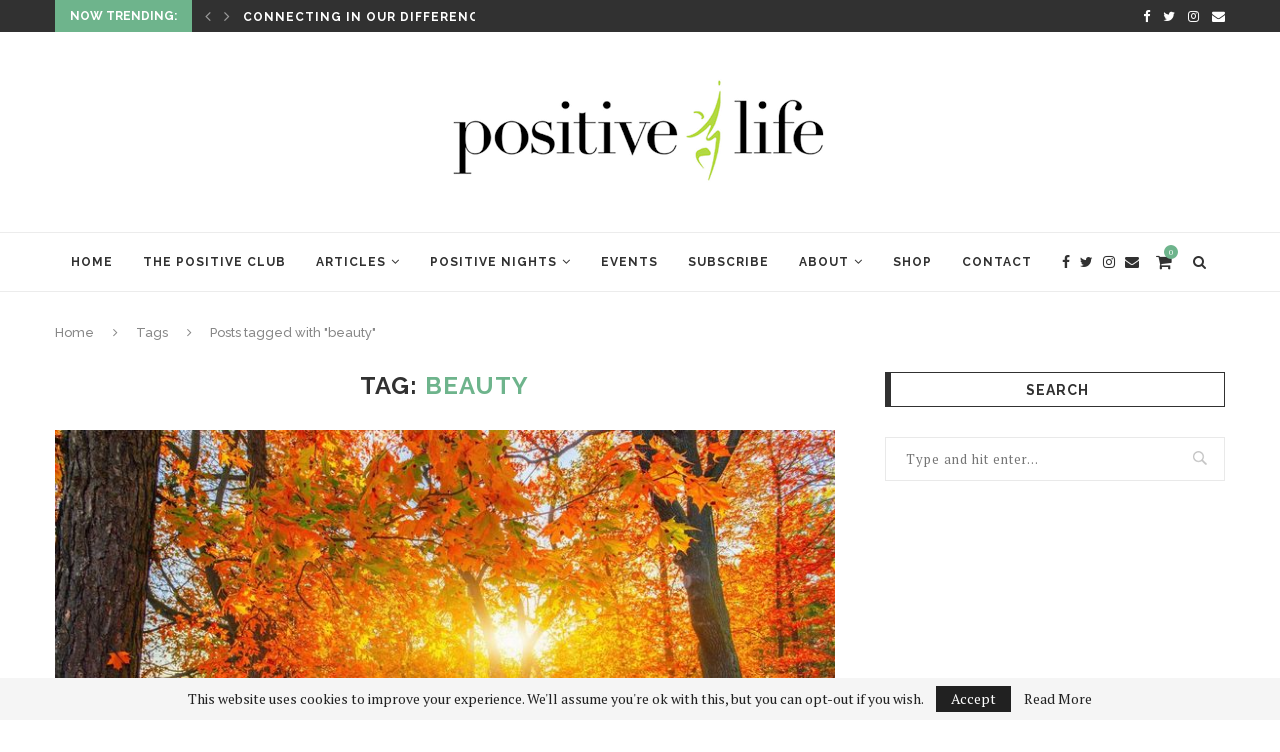

--- FILE ---
content_type: text/html; charset=UTF-8
request_url: https://www.positivelife.ie/tag/beauty/
body_size: 30370
content:

<!DOCTYPE html>
<html lang="en-US">
<head>
	<meta charset="UTF-8">
	<meta http-equiv="X-UA-Compatible" content="IE=edge">
	<meta name="viewport" content="width=device-width, initial-scale=1">
	<link rel="profile" href="http://gmpg.org/xfn/11" />
			<link rel="shortcut icon" href="https://www.positivelife.ie/dev/wp-content/uploads/2018/12/positive-life-logo-bg.png" type="image/x-icon" />
		<link rel="apple-touch-icon" sizes="180x180" href="https://www.positivelife.ie/dev/wp-content/uploads/2018/12/positive-life-logo-bg.png">
		<link rel="alternate" type="application/rss+xml" title="Positive Life RSS Feed" href="https://www.positivelife.ie/feed/" />
	<link rel="alternate" type="application/atom+xml" title="Positive Life Atom Feed" href="https://www.positivelife.ie/feed/atom/" />
	<link rel="pingback" href="https://www.positivelife.ie/dev/xmlrpc.php" />
	<!--[if lt IE 9]>
	<script src="https://www.positivelife.ie/dev/wp-content/themes/soledad/js/html5.js"></script>
	<![endif]-->
	<meta name='robots' content='index, follow, max-image-preview:large, max-snippet:-1, max-video-preview:-1' />

	<!-- Meta Tag Manager -->
	<meta name="description" content="GooGhywoiu9839t543j0s7543uw1.  Please add karen@tranzformedia.com to GA account UA-10875894-1 with “Manage Users and Edit” permissions - date 12/06/18" />
	<!-- / Meta Tag Manager -->
<script>window._wca = window._wca || [];</script>

	<!-- This site is optimized with the Yoast SEO plugin v16.9 - https://yoast.com/wordpress/plugins/seo/ -->
	<title>beauty Archives - Positive Life</title>
	<link rel="canonical" href="https://www.positivelife.ie/tag/beauty/" />
	<link rel="next" href="https://www.positivelife.ie/tag/beauty/page/2/" />
	<meta property="og:locale" content="en_US" />
	<meta property="og:type" content="article" />
	<meta property="og:title" content="beauty Archives - Positive Life" />
	<meta property="og:url" content="https://www.positivelife.ie/tag/beauty/" />
	<meta property="og:site_name" content="Positive Life" />
	<script type="application/ld+json" class="yoast-schema-graph">{"@context":"https://schema.org","@graph":[{"@type":"WebSite","@id":"https://www.positivelife.ie/#website","url":"https://www.positivelife.ie/","name":"Positive Life","description":"How to be Happy","potentialAction":[{"@type":"SearchAction","target":{"@type":"EntryPoint","urlTemplate":"https://www.positivelife.ie/?s={search_term_string}"},"query-input":"required name=search_term_string"}],"inLanguage":"en-US"},{"@type":"CollectionPage","@id":"https://www.positivelife.ie/tag/beauty/#webpage","url":"https://www.positivelife.ie/tag/beauty/","name":"beauty Archives - Positive Life","isPartOf":{"@id":"https://www.positivelife.ie/#website"},"breadcrumb":{"@id":"https://www.positivelife.ie/tag/beauty/#breadcrumb"},"inLanguage":"en-US","potentialAction":[{"@type":"ReadAction","target":["https://www.positivelife.ie/tag/beauty/"]}]},{"@type":"BreadcrumbList","@id":"https://www.positivelife.ie/tag/beauty/#breadcrumb","itemListElement":[{"@type":"ListItem","position":1,"name":"Home","item":"https://www.positivelife.ie/"},{"@type":"ListItem","position":2,"name":"beauty"}]}]}</script>
	<!-- / Yoast SEO plugin. -->


<link rel='dns-prefetch' href='//stats.wp.com' />
<link rel='dns-prefetch' href='//secure.gravatar.com' />
<link rel='dns-prefetch' href='//fonts.googleapis.com' />
<link rel='dns-prefetch' href='//v0.wordpress.com' />
<link rel="alternate" type="application/rss+xml" title="Positive Life &raquo; Feed" href="https://www.positivelife.ie/feed/" />
<link rel="alternate" type="text/calendar" title="Positive Life &raquo; iCal Feed" href="https://www.positivelife.ie/events/?ical=1" />
<link rel="alternate" type="application/rss+xml" title="Positive Life &raquo; beauty Tag Feed" href="https://www.positivelife.ie/tag/beauty/feed/" />
<script type="text/javascript">
window._wpemojiSettings = {"baseUrl":"https:\/\/s.w.org\/images\/core\/emoji\/14.0.0\/72x72\/","ext":".png","svgUrl":"https:\/\/s.w.org\/images\/core\/emoji\/14.0.0\/svg\/","svgExt":".svg","source":{"concatemoji":"https:\/\/www.positivelife.ie\/dev\/wp-includes\/js\/wp-emoji-release.min.js?ver=6.1.9"}};
/*! This file is auto-generated */
!function(e,a,t){var n,r,o,i=a.createElement("canvas"),p=i.getContext&&i.getContext("2d");function s(e,t){var a=String.fromCharCode,e=(p.clearRect(0,0,i.width,i.height),p.fillText(a.apply(this,e),0,0),i.toDataURL());return p.clearRect(0,0,i.width,i.height),p.fillText(a.apply(this,t),0,0),e===i.toDataURL()}function c(e){var t=a.createElement("script");t.src=e,t.defer=t.type="text/javascript",a.getElementsByTagName("head")[0].appendChild(t)}for(o=Array("flag","emoji"),t.supports={everything:!0,everythingExceptFlag:!0},r=0;r<o.length;r++)t.supports[o[r]]=function(e){if(p&&p.fillText)switch(p.textBaseline="top",p.font="600 32px Arial",e){case"flag":return s([127987,65039,8205,9895,65039],[127987,65039,8203,9895,65039])?!1:!s([55356,56826,55356,56819],[55356,56826,8203,55356,56819])&&!s([55356,57332,56128,56423,56128,56418,56128,56421,56128,56430,56128,56423,56128,56447],[55356,57332,8203,56128,56423,8203,56128,56418,8203,56128,56421,8203,56128,56430,8203,56128,56423,8203,56128,56447]);case"emoji":return!s([129777,127995,8205,129778,127999],[129777,127995,8203,129778,127999])}return!1}(o[r]),t.supports.everything=t.supports.everything&&t.supports[o[r]],"flag"!==o[r]&&(t.supports.everythingExceptFlag=t.supports.everythingExceptFlag&&t.supports[o[r]]);t.supports.everythingExceptFlag=t.supports.everythingExceptFlag&&!t.supports.flag,t.DOMReady=!1,t.readyCallback=function(){t.DOMReady=!0},t.supports.everything||(n=function(){t.readyCallback()},a.addEventListener?(a.addEventListener("DOMContentLoaded",n,!1),e.addEventListener("load",n,!1)):(e.attachEvent("onload",n),a.attachEvent("onreadystatechange",function(){"complete"===a.readyState&&t.readyCallback()})),(e=t.source||{}).concatemoji?c(e.concatemoji):e.wpemoji&&e.twemoji&&(c(e.twemoji),c(e.wpemoji)))}(window,document,window._wpemojiSettings);
</script>
<style type="text/css">
img.wp-smiley,
img.emoji {
	display: inline !important;
	border: none !important;
	box-shadow: none !important;
	height: 1em !important;
	width: 1em !important;
	margin: 0 0.07em !important;
	vertical-align: -0.1em !important;
	background: none !important;
	padding: 0 !important;
}
</style>
	<link rel='stylesheet' id='jqueri_ui-css' href='https://www.positivelife.ie/dev/wp-content/plugins/player/js/jquery-ui.css?ver=6.1.9' type='text/css' media='all' />
<link rel='stylesheet' id='sb_instagram_styles-css' href='https://www.positivelife.ie/dev/wp-content/plugins/instagram-feed/css/sbi-styles.min.css?ver=2.9.2' type='text/css' media='all' />
<link rel='stylesheet' id='wp-block-library-css' href='https://www.positivelife.ie/dev/wp-includes/css/dist/block-library/style.min.css?ver=6.1.9' type='text/css' media='all' />
<style id='wp-block-library-inline-css' type='text/css'>
.has-text-align-justify{text-align:justify;}
</style>
<style id='wp-block-library-theme-inline-css' type='text/css'>
.wp-block-audio figcaption{color:#555;font-size:13px;text-align:center}.is-dark-theme .wp-block-audio figcaption{color:hsla(0,0%,100%,.65)}.wp-block-audio{margin:0 0 1em}.wp-block-code{border:1px solid #ccc;border-radius:4px;font-family:Menlo,Consolas,monaco,monospace;padding:.8em 1em}.wp-block-embed figcaption{color:#555;font-size:13px;text-align:center}.is-dark-theme .wp-block-embed figcaption{color:hsla(0,0%,100%,.65)}.wp-block-embed{margin:0 0 1em}.blocks-gallery-caption{color:#555;font-size:13px;text-align:center}.is-dark-theme .blocks-gallery-caption{color:hsla(0,0%,100%,.65)}.wp-block-image figcaption{color:#555;font-size:13px;text-align:center}.is-dark-theme .wp-block-image figcaption{color:hsla(0,0%,100%,.65)}.wp-block-image{margin:0 0 1em}.wp-block-pullquote{border-top:4px solid;border-bottom:4px solid;margin-bottom:1.75em;color:currentColor}.wp-block-pullquote__citation,.wp-block-pullquote cite,.wp-block-pullquote footer{color:currentColor;text-transform:uppercase;font-size:.8125em;font-style:normal}.wp-block-quote{border-left:.25em solid;margin:0 0 1.75em;padding-left:1em}.wp-block-quote cite,.wp-block-quote footer{color:currentColor;font-size:.8125em;position:relative;font-style:normal}.wp-block-quote.has-text-align-right{border-left:none;border-right:.25em solid;padding-left:0;padding-right:1em}.wp-block-quote.has-text-align-center{border:none;padding-left:0}.wp-block-quote.is-large,.wp-block-quote.is-style-large,.wp-block-quote.is-style-plain{border:none}.wp-block-search .wp-block-search__label{font-weight:700}.wp-block-search__button{border:1px solid #ccc;padding:.375em .625em}:where(.wp-block-group.has-background){padding:1.25em 2.375em}.wp-block-separator.has-css-opacity{opacity:.4}.wp-block-separator{border:none;border-bottom:2px solid;margin-left:auto;margin-right:auto}.wp-block-separator.has-alpha-channel-opacity{opacity:1}.wp-block-separator:not(.is-style-wide):not(.is-style-dots){width:100px}.wp-block-separator.has-background:not(.is-style-dots){border-bottom:none;height:1px}.wp-block-separator.has-background:not(.is-style-wide):not(.is-style-dots){height:2px}.wp-block-table{margin:"0 0 1em 0"}.wp-block-table thead{border-bottom:3px solid}.wp-block-table tfoot{border-top:3px solid}.wp-block-table td,.wp-block-table th{word-break:normal}.wp-block-table figcaption{color:#555;font-size:13px;text-align:center}.is-dark-theme .wp-block-table figcaption{color:hsla(0,0%,100%,.65)}.wp-block-video figcaption{color:#555;font-size:13px;text-align:center}.is-dark-theme .wp-block-video figcaption{color:hsla(0,0%,100%,.65)}.wp-block-video{margin:0 0 1em}.wp-block-template-part.has-background{padding:1.25em 2.375em;margin-top:0;margin-bottom:0}
</style>
<link rel='stylesheet' id='mediaelement-css' href='https://www.positivelife.ie/dev/wp-includes/js/mediaelement/mediaelementplayer-legacy.min.css?ver=4.2.17' type='text/css' media='all' />
<link rel='stylesheet' id='wp-mediaelement-css' href='https://www.positivelife.ie/dev/wp-includes/js/mediaelement/wp-mediaelement.min.css?ver=6.1.9' type='text/css' media='all' />
<link rel='stylesheet' id='wc-blocks-vendors-style-css' href='https://www.positivelife.ie/dev/wp-content/plugins/woocommerce/packages/woocommerce-blocks/build/wc-blocks-vendors-style.css?ver=6.9.0' type='text/css' media='all' />
<link rel='stylesheet' id='wc-blocks-style-css' href='https://www.positivelife.ie/dev/wp-content/plugins/woocommerce/packages/woocommerce-blocks/build/wc-blocks-style.css?ver=6.9.0' type='text/css' media='all' />
<link rel='stylesheet' id='classic-theme-styles-css' href='https://www.positivelife.ie/dev/wp-includes/css/classic-themes.min.css?ver=1' type='text/css' media='all' />
<style id='global-styles-inline-css' type='text/css'>
body{--wp--preset--color--black: #000000;--wp--preset--color--cyan-bluish-gray: #abb8c3;--wp--preset--color--white: #ffffff;--wp--preset--color--pale-pink: #f78da7;--wp--preset--color--vivid-red: #cf2e2e;--wp--preset--color--luminous-vivid-orange: #ff6900;--wp--preset--color--luminous-vivid-amber: #fcb900;--wp--preset--color--light-green-cyan: #7bdcb5;--wp--preset--color--vivid-green-cyan: #00d084;--wp--preset--color--pale-cyan-blue: #8ed1fc;--wp--preset--color--vivid-cyan-blue: #0693e3;--wp--preset--color--vivid-purple: #9b51e0;--wp--preset--gradient--vivid-cyan-blue-to-vivid-purple: linear-gradient(135deg,rgba(6,147,227,1) 0%,rgb(155,81,224) 100%);--wp--preset--gradient--light-green-cyan-to-vivid-green-cyan: linear-gradient(135deg,rgb(122,220,180) 0%,rgb(0,208,130) 100%);--wp--preset--gradient--luminous-vivid-amber-to-luminous-vivid-orange: linear-gradient(135deg,rgba(252,185,0,1) 0%,rgba(255,105,0,1) 100%);--wp--preset--gradient--luminous-vivid-orange-to-vivid-red: linear-gradient(135deg,rgba(255,105,0,1) 0%,rgb(207,46,46) 100%);--wp--preset--gradient--very-light-gray-to-cyan-bluish-gray: linear-gradient(135deg,rgb(238,238,238) 0%,rgb(169,184,195) 100%);--wp--preset--gradient--cool-to-warm-spectrum: linear-gradient(135deg,rgb(74,234,220) 0%,rgb(151,120,209) 20%,rgb(207,42,186) 40%,rgb(238,44,130) 60%,rgb(251,105,98) 80%,rgb(254,248,76) 100%);--wp--preset--gradient--blush-light-purple: linear-gradient(135deg,rgb(255,206,236) 0%,rgb(152,150,240) 100%);--wp--preset--gradient--blush-bordeaux: linear-gradient(135deg,rgb(254,205,165) 0%,rgb(254,45,45) 50%,rgb(107,0,62) 100%);--wp--preset--gradient--luminous-dusk: linear-gradient(135deg,rgb(255,203,112) 0%,rgb(199,81,192) 50%,rgb(65,88,208) 100%);--wp--preset--gradient--pale-ocean: linear-gradient(135deg,rgb(255,245,203) 0%,rgb(182,227,212) 50%,rgb(51,167,181) 100%);--wp--preset--gradient--electric-grass: linear-gradient(135deg,rgb(202,248,128) 0%,rgb(113,206,126) 100%);--wp--preset--gradient--midnight: linear-gradient(135deg,rgb(2,3,129) 0%,rgb(40,116,252) 100%);--wp--preset--duotone--dark-grayscale: url('#wp-duotone-dark-grayscale');--wp--preset--duotone--grayscale: url('#wp-duotone-grayscale');--wp--preset--duotone--purple-yellow: url('#wp-duotone-purple-yellow');--wp--preset--duotone--blue-red: url('#wp-duotone-blue-red');--wp--preset--duotone--midnight: url('#wp-duotone-midnight');--wp--preset--duotone--magenta-yellow: url('#wp-duotone-magenta-yellow');--wp--preset--duotone--purple-green: url('#wp-duotone-purple-green');--wp--preset--duotone--blue-orange: url('#wp-duotone-blue-orange');--wp--preset--font-size--small: 12px;--wp--preset--font-size--medium: 20px;--wp--preset--font-size--large: 32px;--wp--preset--font-size--x-large: 42px;--wp--preset--font-size--normal: 14px;--wp--preset--font-size--huge: 42px;--wp--preset--spacing--20: 0.44rem;--wp--preset--spacing--30: 0.67rem;--wp--preset--spacing--40: 1rem;--wp--preset--spacing--50: 1.5rem;--wp--preset--spacing--60: 2.25rem;--wp--preset--spacing--70: 3.38rem;--wp--preset--spacing--80: 5.06rem;}:where(.is-layout-flex){gap: 0.5em;}body .is-layout-flow > .alignleft{float: left;margin-inline-start: 0;margin-inline-end: 2em;}body .is-layout-flow > .alignright{float: right;margin-inline-start: 2em;margin-inline-end: 0;}body .is-layout-flow > .aligncenter{margin-left: auto !important;margin-right: auto !important;}body .is-layout-constrained > .alignleft{float: left;margin-inline-start: 0;margin-inline-end: 2em;}body .is-layout-constrained > .alignright{float: right;margin-inline-start: 2em;margin-inline-end: 0;}body .is-layout-constrained > .aligncenter{margin-left: auto !important;margin-right: auto !important;}body .is-layout-constrained > :where(:not(.alignleft):not(.alignright):not(.alignfull)){max-width: var(--wp--style--global--content-size);margin-left: auto !important;margin-right: auto !important;}body .is-layout-constrained > .alignwide{max-width: var(--wp--style--global--wide-size);}body .is-layout-flex{display: flex;}body .is-layout-flex{flex-wrap: wrap;align-items: center;}body .is-layout-flex > *{margin: 0;}:where(.wp-block-columns.is-layout-flex){gap: 2em;}.has-black-color{color: var(--wp--preset--color--black) !important;}.has-cyan-bluish-gray-color{color: var(--wp--preset--color--cyan-bluish-gray) !important;}.has-white-color{color: var(--wp--preset--color--white) !important;}.has-pale-pink-color{color: var(--wp--preset--color--pale-pink) !important;}.has-vivid-red-color{color: var(--wp--preset--color--vivid-red) !important;}.has-luminous-vivid-orange-color{color: var(--wp--preset--color--luminous-vivid-orange) !important;}.has-luminous-vivid-amber-color{color: var(--wp--preset--color--luminous-vivid-amber) !important;}.has-light-green-cyan-color{color: var(--wp--preset--color--light-green-cyan) !important;}.has-vivid-green-cyan-color{color: var(--wp--preset--color--vivid-green-cyan) !important;}.has-pale-cyan-blue-color{color: var(--wp--preset--color--pale-cyan-blue) !important;}.has-vivid-cyan-blue-color{color: var(--wp--preset--color--vivid-cyan-blue) !important;}.has-vivid-purple-color{color: var(--wp--preset--color--vivid-purple) !important;}.has-black-background-color{background-color: var(--wp--preset--color--black) !important;}.has-cyan-bluish-gray-background-color{background-color: var(--wp--preset--color--cyan-bluish-gray) !important;}.has-white-background-color{background-color: var(--wp--preset--color--white) !important;}.has-pale-pink-background-color{background-color: var(--wp--preset--color--pale-pink) !important;}.has-vivid-red-background-color{background-color: var(--wp--preset--color--vivid-red) !important;}.has-luminous-vivid-orange-background-color{background-color: var(--wp--preset--color--luminous-vivid-orange) !important;}.has-luminous-vivid-amber-background-color{background-color: var(--wp--preset--color--luminous-vivid-amber) !important;}.has-light-green-cyan-background-color{background-color: var(--wp--preset--color--light-green-cyan) !important;}.has-vivid-green-cyan-background-color{background-color: var(--wp--preset--color--vivid-green-cyan) !important;}.has-pale-cyan-blue-background-color{background-color: var(--wp--preset--color--pale-cyan-blue) !important;}.has-vivid-cyan-blue-background-color{background-color: var(--wp--preset--color--vivid-cyan-blue) !important;}.has-vivid-purple-background-color{background-color: var(--wp--preset--color--vivid-purple) !important;}.has-black-border-color{border-color: var(--wp--preset--color--black) !important;}.has-cyan-bluish-gray-border-color{border-color: var(--wp--preset--color--cyan-bluish-gray) !important;}.has-white-border-color{border-color: var(--wp--preset--color--white) !important;}.has-pale-pink-border-color{border-color: var(--wp--preset--color--pale-pink) !important;}.has-vivid-red-border-color{border-color: var(--wp--preset--color--vivid-red) !important;}.has-luminous-vivid-orange-border-color{border-color: var(--wp--preset--color--luminous-vivid-orange) !important;}.has-luminous-vivid-amber-border-color{border-color: var(--wp--preset--color--luminous-vivid-amber) !important;}.has-light-green-cyan-border-color{border-color: var(--wp--preset--color--light-green-cyan) !important;}.has-vivid-green-cyan-border-color{border-color: var(--wp--preset--color--vivid-green-cyan) !important;}.has-pale-cyan-blue-border-color{border-color: var(--wp--preset--color--pale-cyan-blue) !important;}.has-vivid-cyan-blue-border-color{border-color: var(--wp--preset--color--vivid-cyan-blue) !important;}.has-vivid-purple-border-color{border-color: var(--wp--preset--color--vivid-purple) !important;}.has-vivid-cyan-blue-to-vivid-purple-gradient-background{background: var(--wp--preset--gradient--vivid-cyan-blue-to-vivid-purple) !important;}.has-light-green-cyan-to-vivid-green-cyan-gradient-background{background: var(--wp--preset--gradient--light-green-cyan-to-vivid-green-cyan) !important;}.has-luminous-vivid-amber-to-luminous-vivid-orange-gradient-background{background: var(--wp--preset--gradient--luminous-vivid-amber-to-luminous-vivid-orange) !important;}.has-luminous-vivid-orange-to-vivid-red-gradient-background{background: var(--wp--preset--gradient--luminous-vivid-orange-to-vivid-red) !important;}.has-very-light-gray-to-cyan-bluish-gray-gradient-background{background: var(--wp--preset--gradient--very-light-gray-to-cyan-bluish-gray) !important;}.has-cool-to-warm-spectrum-gradient-background{background: var(--wp--preset--gradient--cool-to-warm-spectrum) !important;}.has-blush-light-purple-gradient-background{background: var(--wp--preset--gradient--blush-light-purple) !important;}.has-blush-bordeaux-gradient-background{background: var(--wp--preset--gradient--blush-bordeaux) !important;}.has-luminous-dusk-gradient-background{background: var(--wp--preset--gradient--luminous-dusk) !important;}.has-pale-ocean-gradient-background{background: var(--wp--preset--gradient--pale-ocean) !important;}.has-electric-grass-gradient-background{background: var(--wp--preset--gradient--electric-grass) !important;}.has-midnight-gradient-background{background: var(--wp--preset--gradient--midnight) !important;}.has-small-font-size{font-size: var(--wp--preset--font-size--small) !important;}.has-medium-font-size{font-size: var(--wp--preset--font-size--medium) !important;}.has-large-font-size{font-size: var(--wp--preset--font-size--large) !important;}.has-x-large-font-size{font-size: var(--wp--preset--font-size--x-large) !important;}
.wp-block-navigation a:where(:not(.wp-element-button)){color: inherit;}
:where(.wp-block-columns.is-layout-flex){gap: 2em;}
.wp-block-pullquote{font-size: 1.5em;line-height: 1.6;}
</style>
<link rel='stylesheet' id='contact-form-7-css' href='https://www.positivelife.ie/dev/wp-content/plugins/contact-form-7/includes/css/styles.css?ver=5.5.6' type='text/css' media='all' />
<link rel='stylesheet' id='cntctfrm_form_style-css' href='https://www.positivelife.ie/dev/wp-content/plugins/contact-form-plugin/css/form_style.css?ver=4.2.4' type='text/css' media='all' />
<link rel='stylesheet' id='easy_author_image-css' href='https://www.positivelife.ie/dev/wp-content/plugins/easy-author-image/css/easy-author-image.css?ver=6.1.9' type='text/css' media='all' />
<link rel='stylesheet' id='penci-oswald-css' href='//fonts.googleapis.com/css?family=Oswald%3A400&#038;ver=6.1.9' type='text/css' media='all' />
<link rel='stylesheet' id='woocommerce-layout-css' href='https://www.positivelife.ie/dev/wp-content/plugins/woocommerce/assets/css/woocommerce-layout.css?ver=6.3.1' type='text/css' media='all' />
<style id='woocommerce-layout-inline-css' type='text/css'>

	.infinite-scroll .woocommerce-pagination {
		display: none;
	}
</style>
<link rel='stylesheet' id='woocommerce-smallscreen-css' href='https://www.positivelife.ie/dev/wp-content/plugins/woocommerce/assets/css/woocommerce-smallscreen.css?ver=6.3.1' type='text/css' media='only screen and (max-width: 768px)' />
<link rel='stylesheet' id='woocommerce-general-css' href='https://www.positivelife.ie/dev/wp-content/plugins/woocommerce/assets/css/woocommerce.css?ver=6.3.1' type='text/css' media='all' />
<style id='woocommerce-inline-inline-css' type='text/css'>
.woocommerce form .form-row .required { visibility: visible; }
</style>
<link rel='stylesheet' id='wp-pagenavi-css' href='https://www.positivelife.ie/dev/wp-content/plugins/wp-pagenavi/pagenavi-css.css?ver=2.70' type='text/css' media='all' />
<link rel='stylesheet' id='wc-gateway-ppec-frontend-css' href='https://www.positivelife.ie/dev/wp-content/plugins/woocommerce-gateway-paypal-express-checkout/assets/css/wc-gateway-ppec-frontend.css?ver=2.1.2' type='text/css' media='all' />
<link rel='stylesheet' id='penci-fonts-css' href='//fonts.googleapis.com/css?family=Raleway%3A300%2C300italic%2C400%2C400italic%2C500%2C500italic%2C700%2C700italic%2C800%2C800italic%7CPT+Serif%3A300%2C300italic%2C400%2C400italic%2C500%2C500italic%2C700%2C700italic%2C800%2C800italic%7CPlayfair+Display+SC%3A300%2C300italic%2C400%2C400italic%2C500%2C500italic%2C700%2C700italic%2C800%2C800italic%7CMontserrat%3A300%2C300italic%2C400%2C400italic%2C500%2C500italic%2C700%2C700italic%2C800%2C800italic%26subset%3Dlatin%2Ccyrillic%2Ccyrillic-ext%2Cgreek%2Cgreek-ext%2Clatin-ext&#038;display=swap&#038;ver=1.0' type='text/css' media='all' />
<link rel='stylesheet' id='penci-main-style-css' href='https://www.positivelife.ie/dev/wp-content/themes/soledad/main.css?ver=7.9.1' type='text/css' media='all' />
<link rel='stylesheet' id='penci-font-awesomeold-css' href='https://www.positivelife.ie/dev/wp-content/themes/soledad/css/font-awesome.4.7.0.swap.min.css?ver=4.7.0' type='text/css' media='all' />
<link rel='stylesheet' id='penci-font-iweather-css' href='https://www.positivelife.ie/dev/wp-content/themes/soledad/css/weather-icon.swap.css?ver=2.0' type='text/css' media='all' />
<link rel='stylesheet' id='penci_style-css' href='https://www.positivelife.ie/dev/wp-content/themes/soledad/style.css?ver=7.9.1' type='text/css' media='all' />
<link rel='stylesheet' id='instag-slider-css' href='https://www.positivelife.ie/dev/wp-content/plugins/instagram-slider-widget/assets/css/instag-slider.css?ver=1.4.0' type='text/css' media='all' />
<link rel='stylesheet' id='jetpack_css-css' href='https://www.positivelife.ie/dev/wp-content/plugins/jetpack/css/jetpack.css?ver=10.0.2' type='text/css' media='all' />
<link rel='stylesheet' id='mr_social_sharing-css' href='https://www.positivelife.ie/dev/wp-content/plugins/social-sharing-toolkit/style_2.1.2.css?ver=6.1.9' type='text/css' media='all' />
<script type='text/javascript' src='https://ajax.googleapis.com/ajax/libs/prototype/1.7.1.0/prototype.js?ver=1.7.1' id='prototype-js'></script>
<script type='text/javascript' src='https://ajax.googleapis.com/ajax/libs/scriptaculous/1.9.0/scriptaculous.js?ver=1.9.0' id='scriptaculous-root-js'></script>
<script type='text/javascript' src='https://ajax.googleapis.com/ajax/libs/scriptaculous/1.9.0/effects.js?ver=1.9.0' id='scriptaculous-effects-js'></script>
<script type='text/javascript' src='https://www.positivelife.ie/dev/wp-content/plugins/lightbox-2/lightbox.js?ver=1.8' id='lightbox-js'></script>
<script type='text/javascript' src='https://www.positivelife.ie/dev/wp-content/uploads/jw-player-plugin-for-wordpress/player/jwplayer.js?ver=6.1.9' id='jw-embedder-js'></script>
<script type='text/javascript' src='https://www.positivelife.ie/dev/wp-includes/js/jquery/jquery.min.js?ver=3.6.1' id='jquery-core-js'></script>
<script type='text/javascript' src='https://www.positivelife.ie/dev/wp-includes/js/jquery/jquery-migrate.min.js?ver=3.3.2' id='jquery-migrate-js'></script>
<script type='text/javascript' src='https://www.positivelife.ie/dev/wp-content/plugins/player/js/jquery-ui.min.js?ver=6.1.9' id='jquery-ui-js'></script>
<script type='text/javascript' src='https://www.positivelife.ie/dev/wp-content/plugins/player/js/jquery.transit.js?ver=6.1.9' id='transit-js'></script>
<script type='text/javascript' src='https://www.positivelife.ie/dev/wp-content/plugins/player/js/flash_detect.js?ver=6.1.9' id='flsh_detect-js'></script>
<script type='text/javascript' id='track-the-click-js-extra'>
/* <![CDATA[ */
var ajax_var = {"nonce":"772eee8c4c"};
var ttc_data = {"proBeacon":""};
/* ]]> */
</script>
<script type='text/javascript' src='https://www.positivelife.ie/dev/wp-content/plugins/track-the-click/public/js/track-the-click-public.js?ver=0.3.10' id='track-the-click-js'></script>
<script type='text/javascript' id='track-the-click-js-after'>
function getHomeURL() {return "https://www.positivelife.ie";}
function getPostID() {return 0;}
function showClickCounts() {return false;}
function getClicksToGA() {return false;}
</script>
<script defer type='text/javascript' src='https://stats.wp.com/s-202604.js' id='woocommerce-analytics-js'></script>
<script type='text/javascript' src='https://www.positivelife.ie/dev/wp-content/plugins/instagram-slider-widget/assets/js/jquery.flexslider-min.js?ver=2.2' id='jquery-pllexi-slider-js'></script>
<script type='text/javascript' id='ajax-test-js-extra'>
/* <![CDATA[ */
var the_ajax_script = {"ajaxurl":"https:\/\/www.positivelife.ie\/dev\/wp-admin\/admin-ajax.php"};
/* ]]> */
</script>
<script type='text/javascript' src='https://www.positivelife.ie/dev/wp-content/plugins/google-site-verification-using-meta-tag//verification.js?ver=6.1.9' id='ajax-test-js'></script>
<script type='text/javascript' src='https://www.positivelife.ie/dev/wp-content/plugins/google-analyticator/external-tracking.min.js?ver=6.5.4' id='ga-external-tracking-js'></script>
<link rel="https://api.w.org/" href="https://www.positivelife.ie/wp-json/" /><link rel="alternate" type="application/json" href="https://www.positivelife.ie/wp-json/wp/v2/tags/406" /><link rel="EditURI" type="application/rsd+xml" title="RSD" href="https://www.positivelife.ie/dev/xmlrpc.php?rsd" />
<link rel="wlwmanifest" type="application/wlwmanifest+xml" href="https://www.positivelife.ie/dev/wp-includes/wlwmanifest.xml" />
<meta name="generator" content="WordPress 6.1.9" />
<meta name="generator" content="WooCommerce 6.3.1" />

<!-- Bad Behavior 2.2.24 run time: 2.749 ms -->
<meta name="cdp-version" content="1.2.8" />
	<!-- begin lightbox scripts -->
	<script type="text/javascript">
    //<![CDATA[
    document.write('<link rel="stylesheet" href="https://www.positivelife.ie/dev/wp-content/plugins/lightbox-2/Themes/White/lightbox.css" type="text/css" media="screen" />');
    //]]>
    </script>
	<!-- end lightbox scripts -->
	<style type="text/css">
																													</style>
	<style type="text/css">
																											</style>
<meta name="et-api-version" content="v1"><meta name="et-api-origin" content="https://www.positivelife.ie"><link rel="https://theeventscalendar.com/" href="https://www.positivelife.ie/wp-json/tribe/tickets/v1/" /><meta name="tec-api-version" content="v1"><meta name="tec-api-origin" content="https://www.positivelife.ie"><link rel="alternate" href="https://www.positivelife.ie/wp-json/tribe/events/v1/events/?tags=beauty" /><script>var portfolioDataJs = portfolioDataJs || [];</script><style type='text/css'>img#wpstats{display:none}</style>
		<style id="penci-custom-style" type="text/css">.penci-hide-tagupdated{ display: none !important; } .featured-area .penci-image-holder, .featured-area .penci-slider4-overlay, .featured-area .penci-slide-overlay .overlay-link, .featured-style-29 .featured-slider-overlay, .penci-slider38-overlay{ border-radius: ; -webkit-border-radius: ; } .penci-featured-content-right:before{ border-top-right-radius: ; border-bottom-right-radius: ; } .penci-flat-overlay .penci-slide-overlay .penci-mag-featured-content:before{ border-bottom-left-radius: ; border-bottom-right-radius: ; } .container-single .post-image{ border-radius: ; -webkit-border-radius: ; } .penci-mega-thumbnail .penci-image-holder{ border-radius: ; -webkit-border-radius: ; } .penci-header-signup-form { padding-top: px; padding-bottom: px; } .penci-slide-overlay .overlay-link, .penci-slider38-overlay, .penci-flat-overlay .penci-slide-overlay .penci-mag-featured-content:before { opacity: ; } .penci-item-mag:hover .penci-slide-overlay .overlay-link, .featured-style-38 .item:hover .penci-slider38-overlay, .penci-flat-overlay .penci-item-mag:hover .penci-slide-overlay .penci-mag-featured-content:before { opacity: ; } .penci-featured-content .featured-slider-overlay { opacity: ; } .featured-style-29 .featured-slider-overlay { opacity: ; } .penci-grid li.typography-style .overlay-typography { opacity: ; } .penci-grid li.typography-style:hover .overlay-typography { opacity: ; } .home-featured-cat-content .mag-photo .mag-overlay-photo { opacity: ; } .home-featured-cat-content .mag-photo:hover .mag-overlay-photo { opacity: ; } .inner-item-portfolio:hover .penci-portfolio-thumbnail a:after { opacity: ; } .tribe-tickets-left { display: none !important; } article a { color: #6eb48c !important; } /** Hide Post Comments **/ .single-comment-o { display:none; } .penci-post-box-meta .penci-box-meta > span:nth-of-type(1):after { display:none; } .penci-post-box-meta .penci-box-meta > span:nth-of-type(2) { display:none; }</style><script>
var penciBlocksArray=[];
var portfolioDataJs = portfolioDataJs || [];var PENCILOCALCACHE = {};
		(function () {
				"use strict";
		
				PENCILOCALCACHE = {
					data: {},
					remove: function ( ajaxFilterItem ) {
						delete PENCILOCALCACHE.data[ajaxFilterItem];
					},
					exist: function ( ajaxFilterItem ) {
						return PENCILOCALCACHE.data.hasOwnProperty( ajaxFilterItem ) && PENCILOCALCACHE.data[ajaxFilterItem] !== null;
					},
					get: function ( ajaxFilterItem ) {
						return PENCILOCALCACHE.data[ajaxFilterItem];
					},
					set: function ( ajaxFilterItem, cachedData ) {
						PENCILOCALCACHE.remove( ajaxFilterItem );
						PENCILOCALCACHE.data[ajaxFilterItem] = cachedData;
					}
				};
			}
		)();function penciBlock() {
		    this.atts_json = '';
		    this.content = '';
		}</script>
<script type="application/ld+json">{
    "@context": "https:\/\/schema.org\/",
    "@type": "organization",
    "@id": "#organization",
    "logo": {
        "@type": "ImageObject",
        "url": "https:\/\/www.positivelife.ie\/dev\/wp-content\/uploads\/2014\/04\/positive-life-logo-bg.png"
    },
    "url": "https:\/\/www.positivelife.ie\/",
    "name": "Positive Life",
    "description": "How to be Happy"
}</script><script type="application/ld+json">{
    "@context": "https:\/\/schema.org\/",
    "@type": "WebSite",
    "name": "Positive Life",
    "alternateName": "How to be Happy",
    "url": "https:\/\/www.positivelife.ie\/"
}</script><script type="application/ld+json">{
    "@context": "https:\/\/schema.org\/",
    "@type": "BreadcrumbList",
    "itemListElement": [
        {
            "@type": "ListItem",
            "position": 1,
            "item": {
                "@id": "https:\/\/www.positivelife.ie",
                "name": "Home"
            }
        },
        {
            "@type": "ListItem",
            "position": 2,
            "item": {
                "@id": "https:\/\/www.positivelife.ie\/tag\/beauty\/",
                "name": "beauty"
            }
        }
    ]
}</script>	<noscript><style>.woocommerce-product-gallery{ opacity: 1 !important; }</style></noscript>
	<link rel="amphtml" href="https://www.positivelife.ie/tag/beauty/" /><link rel="icon" href="https://www.positivelife.ie/dev/wp-content/uploads/2018/12/positive-life-logo-bg.png" sizes="32x32" />
<link rel="icon" href="https://www.positivelife.ie/dev/wp-content/uploads/2018/12/positive-life-logo-bg.png" sizes="192x192" />
<link rel="apple-touch-icon" href="https://www.positivelife.ie/dev/wp-content/uploads/2018/12/positive-life-logo-bg.png" />
<meta name="msapplication-TileImage" content="https://www.positivelife.ie/dev/wp-content/uploads/2018/12/positive-life-logo-bg.png" />
<!-- Google Analytics Tracking by Google Analyticator 6.5.4: http://www.videousermanuals.com/google-analyticator/ -->
<script type="text/javascript">
    var analyticsFileTypes = [''];
    var analyticsSnippet = 'disabled';
    var analyticsEventTracking = 'enabled';
</script>
<script type="text/javascript">
	(function(i,s,o,g,r,a,m){i['GoogleAnalyticsObject']=r;i[r]=i[r]||function(){
	(i[r].q=i[r].q||[]).push(arguments)},i[r].l=1*new Date();a=s.createElement(o),
	m=s.getElementsByTagName(o)[0];a.async=1;a.src=g;m.parentNode.insertBefore(a,m)
	})(window,document,'script','//www.google-analytics.com/analytics.js','ga');
	ga('create', 'UA-10875894-1', 'auto');
 
	ga('send', 'pageview');
</script>
<!--
Plugin: Google meta tag Site Verification Plugin
Tracking Code.

-->

<meta name="google-site-verification" content="jY-3nICcYNHalFghdPt70WP-YhdDNgaVxmGeLMq-_mA"/>	<!-- Facebook Pixel Code -->
	<script>
	  !function(f,b,e,v,n,t,s)
	  {if(f.fbq)return;n=f.fbq=function(){n.callMethod?
	  n.callMethod.apply(n,arguments):n.queue.push(arguments)};
	  if(!f._fbq)f._fbq=n;n.push=n;n.loaded=!0;n.version='2.0';
	  n.queue=[];t=b.createElement(e);t.async=!0;
	  t.src=v;s=b.getElementsByTagName(e)[0];
	  s.parentNode.insertBefore(t,s)}(window, document,'script',
	  'https://connect.facebook.net/en_US/fbevents.js');
	  fbq('init', '839988323660808');
	  fbq('track', 'PageView');
	</script>
	<noscript>
	  <img height="1" width="1" style="display:none" 
	       src="https://www.facebook.com/tr?id=839988323660808&ev=PageView&noscript=1"/>
	</noscript>
	<!-- End Facebook Pixel Code -->
</head>

<body class="archive tag tag-beauty tag-406 theme-soledad woocommerce-no-js tribe-no-js soledad-ver-7-9-1 tribe-theme-soledad">
<svg xmlns="http://www.w3.org/2000/svg" viewBox="0 0 0 0" width="0" height="0" focusable="false" role="none" style="visibility: hidden; position: absolute; left: -9999px; overflow: hidden;" ><defs><filter id="wp-duotone-dark-grayscale"><feColorMatrix color-interpolation-filters="sRGB" type="matrix" values=" .299 .587 .114 0 0 .299 .587 .114 0 0 .299 .587 .114 0 0 .299 .587 .114 0 0 " /><feComponentTransfer color-interpolation-filters="sRGB" ><feFuncR type="table" tableValues="0 0.49803921568627" /><feFuncG type="table" tableValues="0 0.49803921568627" /><feFuncB type="table" tableValues="0 0.49803921568627" /><feFuncA type="table" tableValues="1 1" /></feComponentTransfer><feComposite in2="SourceGraphic" operator="in" /></filter></defs></svg><svg xmlns="http://www.w3.org/2000/svg" viewBox="0 0 0 0" width="0" height="0" focusable="false" role="none" style="visibility: hidden; position: absolute; left: -9999px; overflow: hidden;" ><defs><filter id="wp-duotone-grayscale"><feColorMatrix color-interpolation-filters="sRGB" type="matrix" values=" .299 .587 .114 0 0 .299 .587 .114 0 0 .299 .587 .114 0 0 .299 .587 .114 0 0 " /><feComponentTransfer color-interpolation-filters="sRGB" ><feFuncR type="table" tableValues="0 1" /><feFuncG type="table" tableValues="0 1" /><feFuncB type="table" tableValues="0 1" /><feFuncA type="table" tableValues="1 1" /></feComponentTransfer><feComposite in2="SourceGraphic" operator="in" /></filter></defs></svg><svg xmlns="http://www.w3.org/2000/svg" viewBox="0 0 0 0" width="0" height="0" focusable="false" role="none" style="visibility: hidden; position: absolute; left: -9999px; overflow: hidden;" ><defs><filter id="wp-duotone-purple-yellow"><feColorMatrix color-interpolation-filters="sRGB" type="matrix" values=" .299 .587 .114 0 0 .299 .587 .114 0 0 .299 .587 .114 0 0 .299 .587 .114 0 0 " /><feComponentTransfer color-interpolation-filters="sRGB" ><feFuncR type="table" tableValues="0.54901960784314 0.98823529411765" /><feFuncG type="table" tableValues="0 1" /><feFuncB type="table" tableValues="0.71764705882353 0.25490196078431" /><feFuncA type="table" tableValues="1 1" /></feComponentTransfer><feComposite in2="SourceGraphic" operator="in" /></filter></defs></svg><svg xmlns="http://www.w3.org/2000/svg" viewBox="0 0 0 0" width="0" height="0" focusable="false" role="none" style="visibility: hidden; position: absolute; left: -9999px; overflow: hidden;" ><defs><filter id="wp-duotone-blue-red"><feColorMatrix color-interpolation-filters="sRGB" type="matrix" values=" .299 .587 .114 0 0 .299 .587 .114 0 0 .299 .587 .114 0 0 .299 .587 .114 0 0 " /><feComponentTransfer color-interpolation-filters="sRGB" ><feFuncR type="table" tableValues="0 1" /><feFuncG type="table" tableValues="0 0.27843137254902" /><feFuncB type="table" tableValues="0.5921568627451 0.27843137254902" /><feFuncA type="table" tableValues="1 1" /></feComponentTransfer><feComposite in2="SourceGraphic" operator="in" /></filter></defs></svg><svg xmlns="http://www.w3.org/2000/svg" viewBox="0 0 0 0" width="0" height="0" focusable="false" role="none" style="visibility: hidden; position: absolute; left: -9999px; overflow: hidden;" ><defs><filter id="wp-duotone-midnight"><feColorMatrix color-interpolation-filters="sRGB" type="matrix" values=" .299 .587 .114 0 0 .299 .587 .114 0 0 .299 .587 .114 0 0 .299 .587 .114 0 0 " /><feComponentTransfer color-interpolation-filters="sRGB" ><feFuncR type="table" tableValues="0 0" /><feFuncG type="table" tableValues="0 0.64705882352941" /><feFuncB type="table" tableValues="0 1" /><feFuncA type="table" tableValues="1 1" /></feComponentTransfer><feComposite in2="SourceGraphic" operator="in" /></filter></defs></svg><svg xmlns="http://www.w3.org/2000/svg" viewBox="0 0 0 0" width="0" height="0" focusable="false" role="none" style="visibility: hidden; position: absolute; left: -9999px; overflow: hidden;" ><defs><filter id="wp-duotone-magenta-yellow"><feColorMatrix color-interpolation-filters="sRGB" type="matrix" values=" .299 .587 .114 0 0 .299 .587 .114 0 0 .299 .587 .114 0 0 .299 .587 .114 0 0 " /><feComponentTransfer color-interpolation-filters="sRGB" ><feFuncR type="table" tableValues="0.78039215686275 1" /><feFuncG type="table" tableValues="0 0.94901960784314" /><feFuncB type="table" tableValues="0.35294117647059 0.47058823529412" /><feFuncA type="table" tableValues="1 1" /></feComponentTransfer><feComposite in2="SourceGraphic" operator="in" /></filter></defs></svg><svg xmlns="http://www.w3.org/2000/svg" viewBox="0 0 0 0" width="0" height="0" focusable="false" role="none" style="visibility: hidden; position: absolute; left: -9999px; overflow: hidden;" ><defs><filter id="wp-duotone-purple-green"><feColorMatrix color-interpolation-filters="sRGB" type="matrix" values=" .299 .587 .114 0 0 .299 .587 .114 0 0 .299 .587 .114 0 0 .299 .587 .114 0 0 " /><feComponentTransfer color-interpolation-filters="sRGB" ><feFuncR type="table" tableValues="0.65098039215686 0.40392156862745" /><feFuncG type="table" tableValues="0 1" /><feFuncB type="table" tableValues="0.44705882352941 0.4" /><feFuncA type="table" tableValues="1 1" /></feComponentTransfer><feComposite in2="SourceGraphic" operator="in" /></filter></defs></svg><svg xmlns="http://www.w3.org/2000/svg" viewBox="0 0 0 0" width="0" height="0" focusable="false" role="none" style="visibility: hidden; position: absolute; left: -9999px; overflow: hidden;" ><defs><filter id="wp-duotone-blue-orange"><feColorMatrix color-interpolation-filters="sRGB" type="matrix" values=" .299 .587 .114 0 0 .299 .587 .114 0 0 .299 .587 .114 0 0 .299 .587 .114 0 0 " /><feComponentTransfer color-interpolation-filters="sRGB" ><feFuncR type="table" tableValues="0.098039215686275 1" /><feFuncG type="table" tableValues="0 0.66274509803922" /><feFuncB type="table" tableValues="0.84705882352941 0.41960784313725" /><feFuncA type="table" tableValues="1 1" /></feComponentTransfer><feComposite in2="SourceGraphic" operator="in" /></filter></defs></svg><div class="wrapper-boxed header-style-header-5">
<div class="penci-header-wrap"><div class="penci-top-bar">
	<div class="container">
		<div class="penci-headline" role="navigation" itemscope itemtype="https://schema.org/SiteNavigationElement">
			<div class="pctopbar-item penci-topbar-trending">
			<span class="headline-title nticker-style-1">Now Trending:</span>
				<span class="penci-trending-nav">
			<a class="penci-slider-prev" href="#"><i class="penci-faicon fa fa-angle-left" ></i></a>
			<a class="penci-slider-next" href="#"><i class="penci-faicon fa fa-angle-right" ></i></a>
		</span>
		<div class="penci-owl-carousel penci-owl-carousel-slider penci-headline-posts" data-auto="true" data-nav="false" data-autotime="3000" data-speed="200" data-anim="slideInUp">
							<div>
					<a class="penci-topbar-post-title" href="https://www.positivelife.ie/2025/04/awakening-through-medicine-songs/">Awakening Through Medicine Songs</a>
				</div>
							<div>
					<a class="penci-topbar-post-title" href="https://www.positivelife.ie/2025/11/connecting-in-our-differences/">Connecting in Our Differences</a>
				</div>
							<div>
					<a class="penci-topbar-post-title" href="https://www.positivelife.ie/2025/10/autumn-bites/">Autumn Bites</a>
				</div>
							<div>
					<a class="penci-topbar-post-title" href="https://www.positivelife.ie/2026/01/you-are-magnificent-by-judith-mcadam/">You Are Magnificent by Judith McAdam</a>
				</div>
							<div>
					<a class="penci-topbar-post-title" href="https://www.positivelife.ie/2025/12/positively-newsworthy-the-little-things/">Positively Newsworthy: The Little Things</a>
				</div>
							<div>
					<a class="penci-topbar-post-title" href="https://www.positivelife.ie/2025/12/positively-newsworthy-winter-2025/">Positively Newsworthy Winter 2025</a>
				</div>
							<div>
					<a class="penci-topbar-post-title" href="https://www.positivelife.ie/2025/12/sustain-me-by-barbara-oneill/">Sustain Yourself by Barbara O’Neill</a>
				</div>
							<div>
					<a class="penci-topbar-post-title" href="https://www.positivelife.ie/2025/12/positive-vibes-winter-2025/">Positive Vibes Winter 2025</a>
				</div>
							<div>
					<a class="penci-topbar-post-title" href="https://www.positivelife.ie/2025/11/become-better-at-feeling-with-peter-crone/">Become Better at Feeling with Peter Crone</a>
				</div>
							<div>
					<a class="penci-topbar-post-title" href="https://www.positivelife.ie/2025/10/spirituality-and-the-city-autumn-2025/">Spirituality and the City: Autumn 2025</a>
				</div>
							<div>
					<a class="penci-topbar-post-title" href="https://www.positivelife.ie/2025/05/28294/">The Power of Intention with Lynne McTaggart</a>
				</div>
							<div>
					<a class="penci-topbar-post-title" href="https://www.positivelife.ie/2025/01/know-your-human-beingness-with-robert-sheehan/">Know Your Human Beingness with Robert Sheehan</a>
				</div>
							<div>
					<a class="penci-topbar-post-title" href="https://www.positivelife.ie/2025/04/28287/">Deerstone Retreat in Laragh</a>
				</div>
							<div>
					<a class="penci-topbar-post-title" href="https://www.positivelife.ie/2025/04/28277/">Juice Cleanse in Portugal</a>
				</div>
							<div>
					<a class="penci-topbar-post-title" href="https://www.positivelife.ie/2025/04/28248/">Mastering Inner Speech by Judith McAdam</a>
				</div>
							<div>
					<a class="penci-topbar-post-title" href="https://www.positivelife.ie/2025/03/28213/">Spirituality in the City</a>
				</div>
							<div>
					<a class="penci-topbar-post-title" href="https://www.positivelife.ie/2025/08/28338/">We Are Electric! by Ines Gilkes</a>
				</div>
							<div>
					<a class="penci-topbar-post-title" href="https://www.positivelife.ie/2025/04/28262/">Space Clearing by Amanda Sophia</a>
				</div>
							<div>
					<a class="penci-topbar-post-title" href="https://www.positivelife.ie/2011/12/reshape-your-brain-and-reality/">Reshape Your Brain&#8230; and Reality</a>
				</div>
					</div>
	</div><div class="pctopbar-item penci-topbar-social">
	<div class="inner-header-social">
				<a href="https://www.facebook.com/PositiveLifeMag/" aria-label="Facebook"  rel="noreferrer" target="_blank"><i class="penci-faicon fa fa-facebook" ></i></a>
						<a href="https://twitter.com/PositiveLifeMag" aria-label="Twitter"  rel="noreferrer" target="_blank"><i class="penci-faicon fa fa-twitter" ></i></a>
						<a href="https://www.instagram.com/positivelifedublin/" aria-label="Instagram"  rel="noreferrer" target="_blank"><i class="penci-faicon fa fa-instagram" ></i></a>
						<a href="mailto:PAUL@POSITIVELIFE.IE" aria-label="Email"  rel="noreferrer" target="_blank"><i class="penci-faicon fa fa-envelope" ></i></a>
			</div></div>		</div>
	</div>
</div><header id="header" class="header-header-5 has-bottom-line" itemscope="itemscope" itemtype="https://schema.org/WPHeader">
			<div class="inner-header penci-header-second">
			<div class="container">
				<div id="logo">
					<a href="https://www.positivelife.ie/"><img src="https://www.positivelife.ie/dev/wp-content/uploads/2014/04/positive-life-logo-bg.png" alt="Positive Life" width="424" height="120" /></a>									</div>

				
							</div>
		</div>
								<nav id="navigation" class="header-layout-bottom header-5 menu-style-1" role="navigation" itemscope itemtype="https://schema.org/SiteNavigationElement">
			<div class="container">
				<div class="button-menu-mobile header-5"><i class="penci-faicon fa fa-bars" ></i></div>
				
				<ul id="menu-top-menu" class="menu"><li id="menu-item-8604" class="menu-item menu-item-type-custom menu-item-object-custom menu-item-home menu-item-8604"><a href="http://www.positivelife.ie/">Home</a></li>
<li id="menu-item-16868" class="menu-item menu-item-type-post_type menu-item-object-page menu-item-16868"><a href="https://www.positivelife.ie/the-positive-club/">The Positive Club</a></li>
<li id="menu-item-8658" class="menu-item menu-item-type-custom menu-item-object-custom menu-item-has-children menu-item-8658"><a href="#">Articles</a>
<ul class="sub-menu">
	<li id="menu-item-8663" class="menu-item menu-item-type-taxonomy menu-item-object-category menu-item-8663"><a href="https://www.positivelife.ie/category/positive-news-inspiring-interviews/">Positive News &#038; Interviews</a></li>
	<li id="menu-item-8669" class="menu-item menu-item-type-taxonomy menu-item-object-category menu-item-8669"><a href="https://www.positivelife.ie/category/meditation-mindfulness/">Meditation &#038; Mindfulness</a></li>
	<li id="menu-item-8619" class="menu-item menu-item-type-taxonomy menu-item-object-category menu-item-8619"><a href="https://www.positivelife.ie/category/holistic-health/">Holistic Health</a></li>
	<li id="menu-item-8662" class="menu-item menu-item-type-taxonomy menu-item-object-category menu-item-8662"><a href="https://www.positivelife.ie/category/positive-food-recipes/">Food &#038; Recipes</a></li>
	<li id="menu-item-8625" class="menu-item menu-item-type-taxonomy menu-item-object-category menu-item-8625"><a href="https://www.positivelife.ie/category/positive-beauty/">Positive Beauty</a></li>
	<li id="menu-item-8687" class="menu-item menu-item-type-taxonomy menu-item-object-category menu-item-8687"><a href="https://www.positivelife.ie/category/love-relationships-tantra/">Love &#038; Relationships</a></li>
	<li id="menu-item-8616" class="menu-item menu-item-type-taxonomy menu-item-object-category menu-item-8616"><a href="https://www.positivelife.ie/category/astrology/">Astrology</a></li>
	<li id="menu-item-8623" class="menu-item menu-item-type-taxonomy menu-item-object-category menu-item-8623"><a href="https://www.positivelife.ie/category/law-of-attraction-2/">Law of Attraction</a></li>
	<li id="menu-item-8617" class="menu-item menu-item-type-taxonomy menu-item-object-category menu-item-8617"><a href="https://www.positivelife.ie/category/feng-shui-2/">Feng Shui</a></li>
	<li id="menu-item-8632" class="menu-item menu-item-type-taxonomy menu-item-object-category menu-item-has-children menu-item-8632"><a href="https://www.positivelife.ie/category/sustainability-2/">Sustainability</a>
	<ul class="sub-menu">
		<li id="menu-item-8661" class="menu-item menu-item-type-taxonomy menu-item-object-category menu-item-8661"><a href="https://www.positivelife.ie/category/great-gardening/">Great Gardening</a></li>
		<li id="menu-item-8626" class="menu-item menu-item-type-taxonomy menu-item-object-category menu-item-8626"><a href="https://www.positivelife.ie/category/positive-business/">Positive Business</a></li>
	</ul>
</li>
	<li id="menu-item-8620" class="menu-item menu-item-type-taxonomy menu-item-object-category menu-item-8620"><a href="https://www.positivelife.ie/category/holistic-holidays/">Holistic Holidays</a></li>
</ul>
</li>
<li id="menu-item-10483" class="menu-item menu-item-type-post_type menu-item-object-page menu-item-has-children menu-item-10483"><a href="https://www.positivelife.ie/positivenights/">Positive Nights</a>
<ul class="sub-menu">
	<li id="menu-item-10506" class="menu-item menu-item-type-post_type menu-item-object-page menu-item-10506"><a href="https://www.positivelife.ie/positivenights/">About</a></li>
</ul>
</li>
<li id="menu-item-10563" class="menu-item menu-item-type-custom menu-item-object-custom menu-item-10563"><a href="http://www.positivelife.ie/events/">Events</a></li>
<li id="menu-item-8685" class="menu-item menu-item-type-post_type menu-item-object-page menu-item-8685"><a href="https://www.positivelife.ie/subscribe/">Subscribe</a></li>
<li id="menu-item-8605" class="menu-item menu-item-type-post_type menu-item-object-page menu-item-has-children menu-item-8605"><a href="https://www.positivelife.ie/about/">About</a>
<ul class="sub-menu">
	<li id="menu-item-8607" class="menu-item menu-item-type-post_type menu-item-object-page menu-item-8607"><a href="https://www.positivelife.ie/magazine/">The Mag</a></li>
	<li id="menu-item-8608" class="menu-item menu-item-type-post_type menu-item-object-page menu-item-8608"><a href="https://www.positivelife.ie/magazine/stockists/">Stockists</a></li>
	<li id="menu-item-8606" class="menu-item menu-item-type-post_type menu-item-object-page menu-item-8606"><a href="https://www.positivelife.ie/subscribe/">Subscribe</a></li>
	<li id="menu-item-11901" class="menu-item menu-item-type-post_type menu-item-object-page menu-item-11901"><a href="https://www.positivelife.ie/about/testimonials/">Testimonials</a></li>
</ul>
</li>
<li id="menu-item-15609" class="menu-item menu-item-type-post_type menu-item-object-page menu-item-15609"><a href="https://www.positivelife.ie/shop/">Shop</a></li>
<li id="menu-item-8609" class="menu-item menu-item-type-post_type menu-item-object-page menu-item-8609"><a href="https://www.positivelife.ie/contact/">Contact</a></li>
</ul>
									<div class="main-nav-social">
						<div class="inner-header-social">
				<a href="https://www.facebook.com/PositiveLifeMag/" aria-label="Facebook"  rel="noreferrer" target="_blank"><i class="penci-faicon fa fa-facebook" ></i></a>
						<a href="https://twitter.com/PositiveLifeMag" aria-label="Twitter"  rel="noreferrer" target="_blank"><i class="penci-faicon fa fa-twitter" ></i></a>
						<a href="https://www.instagram.com/positivelifedublin/" aria-label="Instagram"  rel="noreferrer" target="_blank"><i class="penci-faicon fa fa-instagram" ></i></a>
						<a href="mailto:PAUL@POSITIVELIFE.IE" aria-label="Email"  rel="noreferrer" target="_blank"><i class="penci-faicon fa fa-envelope" ></i></a>
			</div>					</div>
				
									<div id="top-search" class="shoping-cart-icon"><a class="cart-contents" href="https://www.positivelife.ie/cart/" title="View your shopping cart"><i class="penci-faicon fa fa-shopping-cart" ></i><span>0</span></a></div>
				
				<div id="top-search" class="penci-top-search">
	<a class="search-click"><i class="penci-faicon fa fa-search" ></i></a>
	<div class="show-search">
		<form role="search" method="get" class="pc-searchform" action="https://www.positivelife.ie/">
    <div>
		<input type="text" class="search-input" placeholder="Type and hit enter..." name="s" />
	 </div>
</form>		<a class="search-click close-search"><i class="penci-faicon fa fa-close" ></i></a>
	</div>
</div>			</div>
		</nav><!-- End Navigation -->
			</header>
<!-- end #header --></div>
					<div class="container penci-breadcrumb">
			<span><a class="crumb" href="https://www.positivelife.ie/">Home</a></span><i class="penci-faicon fa fa-angle-right" ></i>			<span>Tags</span><i class="penci-faicon fa fa-angle-right" ></i>			<span>Posts tagged with "beauty"</span>
		</div>
			
	<div class="container penci_sidebar right-sidebar">
		<div id="main" class="penci-layout-standard">
			<div class="theiaStickySidebar">
				<div class="archive-box">
					<div class="title-bar">
						<span>Tag: </span>						<h1>beauty</h1>
					</div>
				</div>

				
				
									<article id="post-28019" class="post-28019 post type-post status-publish format-standard has-post-thumbnail hentry category-good-life category-positive-beauty category-positive-business category-positive-news category-spirituality-2 tag-autumn tag-autumn-2024 tag-autumn-vibes tag-beauty tag-events-2 tag-health">

	
		
							<div class="standard-post-image">
											<a  href="https://www.positivelife.ie/2024/10/autumn-vibes-3/">
							<img class="attachment-penci-full-thumb size-penci-full-thumb penci-lazy wp-post-image" src="https://www.positivelife.ie/dev/wp-content/themes/soledad/images/penci-holder.png" alt="" title="autumn" data-src="https://www.positivelife.ie/dev/wp-content/uploads/2024/10/autumn.jpeg">						</a>
									</div>
			
			
	<div class="header-standard">
					<div class="penci-standard-cat"><span class="cat"><a class="penci-cat-name penci-cat-2963" href="https://www.positivelife.ie/category/good-life/"  rel="category tag">Good Life</a><a class="penci-cat-name penci-cat-338" href="https://www.positivelife.ie/category/positive-beauty/"  rel="category tag">Positive Beauty</a><a class="penci-cat-name penci-cat-343" href="https://www.positivelife.ie/category/positive-business/"  rel="category tag">Positive Business</a><a class="penci-cat-name penci-cat-2413" href="https://www.positivelife.ie/category/positive-news/"  rel="category tag">positive news</a><a class="penci-cat-name penci-cat-1777" href="https://www.positivelife.ie/category/spirituality-2/"  rel="category tag">Spirituality</a></span></div>
		
		<h2 class="penci-entry-title entry-title entry-title"><a href="https://www.positivelife.ie/2024/10/autumn-vibes-3/">Autumn Vibes</a></h2>
				<div class="penci-hide-tagupdated">
			<span class="author-italic author vcard">by <a class="url fn n" href="https://www.positivelife.ie/author/taylor/">Taylor Grimes</a></span>
			<time class="entry-date published" datetime="2024-10-16T10:21:16+01:00">October 16, 2024</time>		</div>
							<div class="penci-meta-author standard-top-meta author-post byline">
								<span class="author vcard">written by <a class="url fn n" href="https://www.positivelife.ie/author/taylor/">Taylor Grimes</a></span>
											</div>
			</div>

	<div class="standard-content">
		<div class="standard-main-content entry-content">
			<div class="post-entry standard-post-entry classic-post-entry blockquote-style-1">
									<blockquote><p><b><span data-contrast="auto">AUTUMN SHOWS US HOW BEAUTIFUL IT IS TO LET THINGS GO. – UNKNOWN</span></b><span data-ccp-props="{&quot;335551550&quot;:6,&quot;335551620&quot;:6}"> </span></p></blockquote>
<h6><em>Our Autumn Issue is out now and available at a health store near you. The theme of this mag is Divine/Christ Consciousness! For a full list of our stockists, see <a href="https://www.positivelife.ie/magazine/stockists/">https://www.positivelife.ie/magazine/stockists/</a></em></h6>
<h4><b><span data-contrast="auto">Enhance Your Health</span></b><span data-ccp-props="{&quot;335551550&quot;:6,&quot;335551620&quot;:6}"> </span></h4>
<p><strong>1. DELIGHTFUL KOMBUCHA</strong></p>
<p><img decoding="async" loading="lazy" class="aligncenter size-medium wp-image-28029" src="https://www.positivelife.ie/dev/wp-content/uploads/2024/10/Screenshot-2024-10-16-101941-240x300.png" alt="" width="240" height="300" srcset="https://www.positivelife.ie/dev/wp-content/uploads/2024/10/Screenshot-2024-10-16-101941-240x300.png 240w, https://www.positivelife.ie/dev/wp-content/uploads/2024/10/Screenshot-2024-10-16-101941.png 436w" sizes="(max-width: 240px) 100vw, 240px" /></p>
<p><span data-contrast="auto">Jenny Vidal, founder of Ár Killarney, created ‘Sonas Kombucha’ during the pandemic as another facet of self-care to improve the functioning of the digestive and immune systems. Sonas means happiness in Irish, and indeed, these delicious fermented beverages are likely to put a smile on your face. People have consumed kombucha across the world for thousands of years, and for good reason. Sonas Kombucha is high in antioxidants and may aid in the prevention of several diseases, including heart disease, Type 2 Diabetes and certain cancers. arkillarney.com</span><span data-ccp-props="{&quot;335551550&quot;:6,&quot;335551620&quot;:6}"> </span></p>
<p><strong>2. HEALING WITH TECHNOLOGY</strong></p>
<p><span data-contrast="auto">In partnership with BIOMEDIS, an international industrial, science-based company, BIOMEDIS IRELAND provide a range of products for health maintenance and recovery. Safe, natural, and suitable for all ages, their devices treat a wide range of health conditions, offering an effective way to improve well-being. How does it work? Using bioresonance scanning technology, BIOMEDIS devices can detect energy imbalances that make us unwell and then emit a frequency that rebalances and realigns the energy waves in our body. biomedisireland.com</span><span data-ccp-props="{&quot;335551550&quot;:6,&quot;335551620&quot;:6}"> </span></p>
<p><strong>3. ONE-STOP SHOP FOR WELLNESS</strong></p>
<p><span data-contrast="auto">If you haven’t already, check out Vital Organico – what a company! Founded in 2015 and based in Ireland, they specialise in clean, effective vitamins, minerals, and mushroom supplements, allowing people to elevate their health naturally. They also have everything else, from pantry essentials to natural beauty devices, and soon, they will be getting ultrasound wands, which can treat a wide range of health issues. A natural go-to shop for anyone wanting to live their best healthiest life! vitalorganico.ie</span></p>
<p><strong>4. OZONATED OILS</strong></p>
<p><span data-contrast="auto">Ozone therapy is sweeping the nation; it’s O3, not O2, and the body likes it. Promolife do very cool ozonated oils, which do the job if?you want to experience it before buying a machine. Their most popular one, ozonated olive oil, has been used since the early 1900s, and customers have reported positive results from using it for a range of skin and mouth conditions. It can also benefit animals, either through ingestion or by applying it directly to cuts, bites or incisions. promolife.com</span></p>
<p><strong>5. WONDROUS WHEAT</strong></p>
<p><span data-contrast="auto">We love the sound of Ballybrado flour, which is 100% organic. What’s more, they use different types of wheat to enhance its health benefits. One of them is Einkorn, known as the ?‘original’ and purest form of wheat today.?It contains more protein than modern wheat and higher levels of fat, phosphorus, carotenoids and potassium, making it more nutritious.?Emmer, another older variety of wheat, is an excellent source of potassium, magnesium, phosphorus, iron, zinc, beta-carotin, and fibre. ballybrado.ie/</span><span data-ccp-props="{&quot;335551550&quot;:6,&quot;335551620&quot;:6}"> </span></p>
<h4><b><span data-contrast="auto">Awaken Your Senses</span></b><span data-ccp-props="{&quot;335551550&quot;:6,&quot;335551620&quot;:6}"> </span></h4>
<p><strong>6. MUSIC FOR THE SOUL</strong></p>
<p><span data-contrast="auto">Sudha, a spiritual singer from Denmark, is set to release her new album </span><i><span data-contrast="auto">her Nature,</span></i><span data-contrast="auto"> on September 13</span><span data-contrast="auto">th</span><span data-contrast="auto"> 2024. Since returning to her homeland in 2020 after travelling the globe for many years, she has reconnected with her Scandinavian roots, allowing her to weave diverse cultures through her music. </span><i><span data-contrast="auto">her Nature </span></i><span data-contrast="auto">definitely has a Nordic vibe, making it the perfect soundscape to connect to divine femininity and nature. A soul-soothing listen, for sure! sudhasong.com</span><span data-ccp-props="{&quot;335551550&quot;:6,&quot;335551620&quot;:6}"> </span></p>
<p><strong>7. TANTRIC TEACHINGS</strong></p>
<p><img decoding="async" loading="lazy" class="aligncenter size-medium wp-image-28021" src="https://www.positivelife.ie/dev/wp-content/uploads/2024/10/tantra-225x300.jpeg" alt="" width="225" height="300" srcset="https://www.positivelife.ie/dev/wp-content/uploads/2024/10/tantra-225x300.jpeg 225w, https://www.positivelife.ie/dev/wp-content/uploads/2024/10/tantra-585x780.jpeg 585w, https://www.positivelife.ie/dev/wp-content/uploads/2024/10/tantra.jpeg 600w" sizes="(max-width: 225px) 100vw, 225px" /></p>
<p><span data-contrast="auto">Tantra from the Heart are a cool crew dedicated to creating Tantric awareness across the globe. What many people don’t realise is that sexual energy is creative life force energy which can be used to create anything. In their retreats and courses, they teach participants how to apply this understanding using an exciting range of practices. Their next immersion in Ireland, taking place from September 28</span><span data-contrast="auto">th</span><span data-contrast="auto">-29</span><span data-contrast="auto">th</span><span data-contrast="auto">, “offers a foundation for how to create healthy intimacy, emotional balance, and learning to live life with an open heart and a curious mind”.  tantrafromtheheart.com</span><span data-ccp-props="{&quot;335551550&quot;:6,&quot;335551620&quot;:6}"> </span></p>
<p><strong>8. WARMING CACAO</strong></p>
<p><span data-contrast="auto">At Nibbed Cacao, it’s all about quality, and they’ve nailed it with their premium cacao products. Check out their cacao tea or pure cacao, which you can enjoy as a hot cacao drink to give you that chocolate hit without the heaviness. Pure cacao also works great as an alternative to coffee because it’s high in Theobromine, a natural stimulant similar to caffeine, minus the jittery effects. For a seriously satisfying snack, try their chocolate bark with activated hazelnuts and maple syrup; it’s epic. nibbedcacao.com</span><span data-ccp-props="{&quot;335551550&quot;:6,&quot;335551620&quot;:6}"> </span></p>
<h4><b><span data-contrast="auto">Natural Beauty</span></b><span data-ccp-props="{&quot;335551550&quot;:6,&quot;335551620&quot;:6}"> </span></h4>
<p><strong>9. BRILLIANT BOTANICALS</strong></p>
<p><span data-contrast="auto">Josie’s Botanicals are a sustainable and organic skincare brand based in Dunboyne, Co. Meath. Creator and founder Barbara McAteer named the company in honour of her beautiful late mum, Josie, who inspired her to explore natural healing as a holistic therapist. Now, she is committed to providing 100% natural skincare that doesn’t harm the health of individuals or the planet, which has earned Josie’s Botanicals three awards at the 2024 Free From Skincare Awards. josiesbotanicals.com</span><span data-ccp-props="{&quot;335551550&quot;:6,&quot;335551620&quot;:6}"> </span></p>
<p><strong>10. HEALING HAIRCARE</strong></p>
<p><span data-contrast="auto">Conlemany opened their organic hair salon in Dublin seven years ago, marking the beginning of a natural haircare revolution in Ireland. In addition to their plant-based dyes, they also offer a wonderful range of shampoos and conditioners, which we highly recommend. From hemp to ginseng, every ingredient that goes into their products has a purpose, working to enhance the well-being of whoever uses it. You can even shop by ingredient on their website! conlemany.com</span><span data-ccp-props="{&quot;335551550&quot;:6,&quot;335551620&quot;:6}"> </span></p>
<p><strong>11. THE GIFT OF NATURE</strong></p>
<p><img decoding="async" loading="lazy" class="aligncenter size-medium wp-image-28028" src="https://www.positivelife.ie/dev/wp-content/uploads/2024/10/Screenshot-2024-10-16-101550-200x300.png" alt="" width="200" height="300" srcset="https://www.positivelife.ie/dev/wp-content/uploads/2024/10/Screenshot-2024-10-16-101550-200x300.png 200w, https://www.positivelife.ie/dev/wp-content/uploads/2024/10/Screenshot-2024-10-16-101550.png 410w" sizes="(max-width: 200px) 100vw, 200px" /></p>
<p><span data-contrast="auto">If you’re looking for a lovely natural gift you can give yourself or someone else you love, check out Airmid. Their collection of handmade skincare products caters to all generations, ensuring there’s something for everyone. They even have a Green Man range that specifically targets the needs of men’s skin. Whatever products you choose, you will find nature at the heart of their design. We love their guiding principle: “If it doesn’t come from nature, you won’t find it in any of our Airmid products”. airmidsoap.com</span><span data-ccp-props="{&quot;335551550&quot;:6,&quot;335551620&quot;:6}"> </span></p>
<p><strong>12. SEA MOSS SKINCARE</strong></p>
<p><img decoding="async" loading="lazy" class="aligncenter size-medium wp-image-28026" src="https://www.positivelife.ie/dev/wp-content/uploads/2024/10/seamoss-300x200.jpeg" alt="" width="300" height="200" srcset="https://www.positivelife.ie/dev/wp-content/uploads/2024/10/seamoss-300x200.jpeg 300w, https://www.positivelife.ie/dev/wp-content/uploads/2024/10/seamoss-768x512.jpeg 768w, https://www.positivelife.ie/dev/wp-content/uploads/2024/10/seamoss-585x390.jpeg 585w, https://www.positivelife.ie/dev/wp-content/uploads/2024/10/seamoss-263x175.jpeg 263w, https://www.positivelife.ie/dev/wp-content/uploads/2024/10/seamoss-600x400.jpeg 600w, https://www.positivelife.ie/dev/wp-content/uploads/2024/10/seamoss.jpeg 800w" sizes="(max-width: 300px) 100vw, 300px" /></p>
<p><span data-contrast="auto">Ah Shore Look is Ireland’s first-ever Sea Moss skincare range with all-natural ingredients. Inspired by the nutrient-rich sea moss found in the coastal waters of Ireland, founders Yasmin and Keith wanted to capture these exceptional health benefits in their products. The benefits of sea moss include immune-boosting properties, promotion of healthy digestion and a rich array of essential vitamins, minerals, and antioxidants, which you can now enjoy through their sea moss gels and gummies. ahshorelook.ie</span><span data-ccp-props="{&quot;335551550&quot;:6,&quot;335551620&quot;:6}"> </span></p>
<h4><b><span data-contrast="auto">Unmissable Events</span></b><span data-ccp-props="{&quot;335551550&quot;:6,&quot;335551620&quot;:6}"> </span></h4>
<p><strong>13. CELEBRATING WOMEN</strong></p>
<p><img decoding="async" loading="lazy" class="aligncenter size-medium wp-image-28023" src="https://www.positivelife.ie/dev/wp-content/uploads/2024/10/festival-180x300.jpeg" alt="" width="180" height="300" srcset="https://www.positivelife.ie/dev/wp-content/uploads/2024/10/festival-180x300.jpeg 180w, https://www.positivelife.ie/dev/wp-content/uploads/2024/10/festival-614x1024.jpeg 614w, https://www.positivelife.ie/dev/wp-content/uploads/2024/10/festival-768x1280.jpeg 768w, https://www.positivelife.ie/dev/wp-content/uploads/2024/10/festival-922x1536.jpeg 922w, https://www.positivelife.ie/dev/wp-content/uploads/2024/10/festival-585x975.jpeg 585w, https://www.positivelife.ie/dev/wp-content/uploads/2024/10/festival-600x1000.jpeg 600w, https://www.positivelife.ie/dev/wp-content/uploads/2024/10/festival.jpeg 1080w" sizes="(max-width: 180px) 100vw, 180px" /></p>
<p><span data-contrast="auto">Festival Mná, Ireland’s only women’s wellness festival, is all about embracing the divine feminine energy that flows through Irish heritage. Taking place on Saturday, January 6</span><span data-contrast="auto">th</span><span data-contrast="auto"> 2025, this unique event invites grandmothers, mothers, daughters, and friends to come together for a day of wellness, connection, and celebration. Whether you’re looking to reconnect with yourself, bond with other incredible women, or simply enjoy a day full of fun and wellness with an important woman in your life, Festival Mná is the perfect place to celebrate feminine power in Ireland. festivalmna.com</span><span data-ccp-props="{&quot;335551550&quot;:6,&quot;335551620&quot;:6}"> </span></p>
<p><strong>14. SUPERNATURAL SELF</strong></p>
<p><span data-contrast="auto">Clairaudient specialist Tommy Ellis has created a one-of-a-kind event, The Superhero Satsang, where people can gather to discover more about their collective true nature. Leading the group, Tommy helps people identify and amplify their supernatural original nature by unseating old, redundant subconscious patterns. In this expansive space, participants will get the chance to explore their ability to hear beyond normal perception, which was key in Tommy’s journey. There will also be time for some personal sharing and Q&amp;A throughout the event, allowing for gentle connection and integration. velvetvoice.ie</span><span data-ccp-props="{&quot;335551550&quot;:6,&quot;335551620&quot;:6}"> </span></p>
<p><strong>15. REVOLUTIONARY WISDOM</strong></p>
<p><span data-contrast="auto">We are so excited about Bruce Lipton’s seminar and workshop taking place on September 28</span><span data-contrast="auto">th</span><span data-contrast="auto"> and 29</span><span data-contrast="auto">th,</span><span data-contrast="auto"> respectively which will provide insight into the mutable power of our genes and physical reality at large. We are also delighted to welcome the author of </span><i><span data-contrast="auto">Men Are from Mars, Women Are from Venus</span></i><span data-contrast="auto">, John Gray, to Dublin for a one-day workshop on October 29</span><span data-contrast="auto">th</span><span data-contrast="auto">. Other exciting events taking place in the months ahead include Positive Nights with spiritual healers Siobhán?Maguire and Ella Ringrose. positivelife.ie/events</span><span data-ccp-props="{&quot;335551550&quot;:6,&quot;335551620&quot;:6}"> </span></p>
<p><strong>16. PRACTICAL STOICISM</strong></p>
<p><span data-contrast="auto">Ryan Holiday is coming to Ireland this November to share his powerful educational insights. As the world’s bestselling living philosopher, he has been able to take the ancient wisdom of Stoicism and make it applicable to every person in their everyday life. In his talk at The Convention Centre Dublin, Ryan will break down this practical philosophy, which teaches the “timeless art of turning trials into opportunities to grow and improve”. eventbrite.ca</span><span data-ccp-props="{&quot;335551550&quot;:6,&quot;335551620&quot;:6}"> </span></p>
												</div>
		</div>

					<div class="penci-post-box-meta">
									<div class="penci-box-meta">
													<span><i class="penci-faicon fa fa-clock-o" ></i><time class="entry-date published" datetime="2024-10-16T10:21:16+01:00">October 16, 2024</time></span>
																			<span><a href="https://www.positivelife.ie/2024/10/autumn-vibes-3/#respond "><i class="penci-faicon fa fa-comment-o" ></i>0 comment</a></span>
																	</div>
													<div class="penci-post-share-box">
						<a href="#" class="penci-post-like" aria-label="Like this post" data-post_id="28019" title="Like" data-like="Like" data-unlike="Unlike"><i class="penci-faicon fa fa-heart-o" ></i><span class="dt-share">0</span></a>						<a class="post-share-item post-share-facebook" aria-label="Share on Facebook" target="_blank"  rel="noreferrer" href="https://www.facebook.com/sharer/sharer.php?u=https://www.positivelife.ie/2024/10/autumn-vibes-3/"><i class="penci-faicon fa fa-facebook" ></i><span class="dt-share">Facebook</span></a><a class="post-share-item post-share-twitter" aria-label="Share on Twitter" target="_blank"  rel="noreferrer" href="https://twitter.com/intent/tweet?text=Check%20out%20this%20article:%20Autumn%20Vibes%20-%20https://www.positivelife.ie/2024/10/autumn-vibes-3/"><i class="penci-faicon fa fa-twitter" ></i><span class="dt-share">Twitter</span></a><a class="post-share-item post-share-pinterest" aria-label="Pin to Pinterest" data-pin-do="none"  rel="noreferrer" target="_blank" href="https://www.pinterest.com/pin/create/button/?url=https%3A%2F%2Fwww.positivelife.ie%2F2024%2F10%2Fautumn-vibes-3%2F&media=https%3A%2F%2Fwww.positivelife.ie%2Fdev%2Fwp-content%2Fuploads%2F2024%2F10%2Fautumn.jpeg&description=Autumn+Vibes"><i class="penci-faicon fa fa-pinterest" ></i><span class="dt-share">Pinterest</span></a><a class="post-share-item post-share-email" target="_blank" aria-label="Share via Email"  rel="noreferrer" href="mailto:?subject=Autumn%20Vibes&#038;BODY=https://www.positivelife.ie/2024/10/autumn-vibes-3/"><i class="penci-faicon fa fa-envelope" ></i><span class="dt-share">Email</span></a>					</div>
							</div>
			</div>

</article>

<article id="post-14257" class="post-14257 post type-post status-publish format-standard has-post-thumbnail hentry category-positive-news-inspiring-interviews tag-beauty tag-beauty-products tag-improve-skin tag-lavera tag-natural-beauty tag-natural-care tag-natural-products tag-naturals tag-skin-care tag-skincare">

	
		
							<div class="standard-post-image">
											<a  href="https://www.positivelife.ie/2017/08/summer-issue-2017-short-sweet-keeping-it-real-with-natural-skin-care/">
							<img class="attachment-penci-full-thumb size-penci-full-thumb penci-lazy wp-post-image" src="https://www.positivelife.ie/dev/wp-content/themes/soledad/images/penci-holder.png" alt="" title="Woman using moisturizing cream on her face" data-src="https://www.positivelife.ie/dev/wp-content/uploads/2017/08/natural-skin-care-article-short-sweet.jpg">						</a>
									</div>
			
			
	<div class="header-standard">
					<div class="penci-standard-cat"><span class="cat"><a class="penci-cat-name penci-cat-320" href="https://www.positivelife.ie/category/positive-news-inspiring-interviews/"  rel="category tag">Positive News &amp; Interviews</a></span></div>
		
		<h2 class="penci-entry-title entry-title entry-title"><a href="https://www.positivelife.ie/2017/08/summer-issue-2017-short-sweet-keeping-it-real-with-natural-skin-care/">Summer Issue 2017 Short &#038; Sweet: Keeping It Real with Natural Skin Care</a></h2>
				<div class="penci-hide-tagupdated">
			<span class="author-italic author vcard">by <a class="url fn n" href="https://www.positivelife.ie/author/alison-mcevoy/">Alison McEvoy</a></span>
			<time class="entry-date published" datetime="2017-08-01T14:00:50+01:00">August 1, 2017</time>		</div>
							<div class="penci-meta-author standard-top-meta author-post byline">
								<span class="author vcard">written by <a class="url fn n" href="https://www.positivelife.ie/author/alison-mcevoy/">Alison McEvoy</a></span>
											</div>
			</div>

	<div class="standard-content">
		<div class="standard-main-content entry-content">
			<div class="post-entry standard-post-entry classic-post-entry blockquote-style-1">
									<p><img decoding="async" loading="lazy" class=" size-large wp-image-14258 alignnone" src="http://www.positivelife.ie/dev/wp-content/uploads/2017/08/natural-skin-care-article-short-sweet-682x1024.jpg" alt="Woman using moisturizing cream on her face" width="682" height="1024" srcset="https://www.positivelife.ie/dev/wp-content/uploads/2017/08/natural-skin-care-article-short-sweet-682x1024.jpg 682w, https://www.positivelife.ie/dev/wp-content/uploads/2017/08/natural-skin-care-article-short-sweet-200x300.jpg 200w" sizes="(max-width: 682px) 100vw, 682px" /></p>
<p><strong>By Alison McEvoy</strong></p>
<p>Born of the combined passion of its co-founders for genuine, natural skincare and fair principles, Lavera celebrates its thirtieth birthday this year. Co-founder Thomas Haas had suffered from the itchy skin condition, neurodermatitis, since he was a child.</p>
<p>He began his skincare journey by cultivating plants and developing formulae for natural products that might help<br />
his skin. After ten years of research he launched the original company, Laverna. At around the same time, in Germany, Klara Ahlers had set up a natural cosmetics speciality retail business named Cremetopf (‘Cream Jar’). It wasn’t long before these two joined forces and in 1997 they set forth together as Lavera &#8211; ‘the real thing’ in Latin.</p>
<p>Lavera now produces a massive range of skincare products, from deodorants and make-up, to skin care for babies and children, which it ships to over forty countries worldwide. This global distribution thread remains rooted in the Hanover region in Germany, meaning that production can stay thoroughly regulated to ensure organic, cruelty-free and eco-friendly manufacturing standards are kept. Ingredients are also locally harvested in that region; “Some 300 organic extracts are obtained from natural sources such as flowers, freeze-dried fruits and herbs, hence a high level of quality control is possible, which has been confirmed many times by top ratings from independent testing bodies.”</p>
<p>Given their history of pioneering work in Germany, having been involved in the creation of the first certifying body<br />
for natural cosmetics, NATRUE, and being the first world-wide producer of 100% mineral-based sun protection, Lavera will no doubt continue to grow and innovate over the decades to come.</p>
<hr />
<p><a href="https://www.pravera.co.uk/lavera-natural-cosmetics" target="_blank" rel="noopener">lavera.co.uk</a></p>
												</div>
		</div>

					<div class="penci-post-box-meta">
									<div class="penci-box-meta">
													<span><i class="penci-faicon fa fa-clock-o" ></i><time class="entry-date published" datetime="2017-08-01T14:00:50+01:00">August 1, 2017</time></span>
																			<span><a href="https://www.positivelife.ie/2017/08/summer-issue-2017-short-sweet-keeping-it-real-with-natural-skin-care/#respond "><i class="penci-faicon fa fa-comment-o" ></i>0 comment</a></span>
																	</div>
													<div class="penci-post-share-box">
						<a href="#" class="penci-post-like" aria-label="Like this post" data-post_id="14257" title="Like" data-like="Like" data-unlike="Unlike"><i class="penci-faicon fa fa-heart-o" ></i><span class="dt-share">0</span></a>						<a class="post-share-item post-share-facebook" aria-label="Share on Facebook" target="_blank"  rel="noreferrer" href="https://www.facebook.com/sharer/sharer.php?u=https://www.positivelife.ie/2017/08/summer-issue-2017-short-sweet-keeping-it-real-with-natural-skin-care/"><i class="penci-faicon fa fa-facebook" ></i><span class="dt-share">Facebook</span></a><a class="post-share-item post-share-twitter" aria-label="Share on Twitter" target="_blank"  rel="noreferrer" href="https://twitter.com/intent/tweet?text=Check%20out%20this%20article:%20Summer%20Issue%202017%20Short%20%26%20Sweet%3A%20Keeping%20It%20Real%20with%20Natural%20Skin%20Care%20-%20https://www.positivelife.ie/2017/08/summer-issue-2017-short-sweet-keeping-it-real-with-natural-skin-care/"><i class="penci-faicon fa fa-twitter" ></i><span class="dt-share">Twitter</span></a><a class="post-share-item post-share-pinterest" aria-label="Pin to Pinterest" data-pin-do="none"  rel="noreferrer" target="_blank" href="https://www.pinterest.com/pin/create/button/?url=https%3A%2F%2Fwww.positivelife.ie%2F2017%2F08%2Fsummer-issue-2017-short-sweet-keeping-it-real-with-natural-skin-care%2F&media=https%3A%2F%2Fwww.positivelife.ie%2Fdev%2Fwp-content%2Fuploads%2F2017%2F08%2Fnatural-skin-care-article-short-sweet-220x162.jpg&description=Summer+Issue+2017+Short+%26+Sweet%3A+Keeping+It+Real+with+Natural+Skin+Care"><i class="penci-faicon fa fa-pinterest" ></i><span class="dt-share">Pinterest</span></a><a class="post-share-item post-share-email" target="_blank" aria-label="Share via Email"  rel="noreferrer" href="mailto:?subject=Summer%20Issue%202017%20Short%20&#038;%20Sweet:%20Keeping%20It%20Real%20with%20Natural%20Skin%20Care&#038;BODY=https://www.positivelife.ie/2017/08/summer-issue-2017-short-sweet-keeping-it-real-with-natural-skin-care/"><i class="penci-faicon fa fa-envelope" ></i><span class="dt-share">Email</span></a>					</div>
							</div>
			</div>

</article>

<article id="post-12657" class="post-12657 post type-post status-publish format-standard has-post-thumbnail hentry category-positive-beauty tag-beauty tag-grace tag-mary-berkery tag-positive-beauty-2">

	
		
							<div class="standard-post-image">
											<a  href="https://www.positivelife.ie/2016/06/spring-issue-2016-the-beauty-of-grace/">
							<img class="attachment-penci-full-thumb size-penci-full-thumb penci-lazy wp-post-image" src="https://www.positivelife.ie/dev/wp-content/themes/soledad/images/penci-holder.png" alt="" title="Beauty face of young beautiful woman with pink flowers" data-src="https://www.positivelife.ie/dev/wp-content/uploads/2016/05/beauty-of-Grace-article-photo.jpg">						</a>
									</div>
			
			
	<div class="header-standard">
					<div class="penci-standard-cat"><span class="cat"><a class="penci-cat-name penci-cat-338" href="https://www.positivelife.ie/category/positive-beauty/"  rel="category tag">Positive Beauty</a></span></div>
		
		<h2 class="penci-entry-title entry-title entry-title"><a href="https://www.positivelife.ie/2016/06/spring-issue-2016-the-beauty-of-grace/">Spring Issue 2016: The Beauty of Grace</a></h2>
				<div class="penci-hide-tagupdated">
			<span class="author-italic author vcard">by <a class="url fn n" href="https://www.positivelife.ie/author/mary-berkery/">Mary Berkery</a></span>
			<time class="entry-date published" datetime="2016-06-01T10:00:43+01:00">June 1, 2016</time>		</div>
							<div class="penci-meta-author standard-top-meta author-post byline">
								<span class="author vcard">written by <a class="url fn n" href="https://www.positivelife.ie/author/mary-berkery/">Mary Berkery</a></span>
											</div>
			</div>

	<div class="standard-content">
		<div class="standard-main-content entry-content">
			<div class="post-entry standard-post-entry classic-post-entry blockquote-style-1">
									<p><img decoding="async" loading="lazy" class="size-large wp-image-12658" src="http://www.positivelife.ie/dev/wp-content/uploads/2016/05/beauty-of-Grace-article-photo-1024x725.jpg" alt="Beauty face of the young beautiful woman with pink flowers in her hair" width="1024" height="725" srcset="https://www.positivelife.ie/dev/wp-content/uploads/2016/05/beauty-of-Grace-article-photo-1024x725.jpg 1024w, https://www.positivelife.ie/dev/wp-content/uploads/2016/05/beauty-of-Grace-article-photo-300x212.jpg 300w, https://www.positivelife.ie/dev/wp-content/uploads/2016/05/beauty-of-Grace-article-photo-140x100.jpg 140w" sizes="(max-width: 1024px) 100vw, 1024px" /></p>
<p><strong>By Mary Berkery</strong></p>
<p><span style="color: #ff9900;"><strong>Understanding Grace</strong></span><br />
Consider the word grace, what does it mean and does it have any relevance in your life? In the dictionary, grace can be defined as a seemingly effortless beauty or charm of movement and form, a pleasing characteristic of refinement, a sense of propriety and a disposition to be generous, helpful, and to have goodwill.</p>
<p>In Greek mythology, Aglaia, Euphrosyne and Thalia, daughters of Zeus, were known as The Three Graces. The sister goddesses represented qualities of charm, beauty, and joy, beautifully expressed in Antonio Canova’s neoclassical, marble statue. They were said to bestow the world with goodwill, beauty, kindness and precious moments. From a theological aspect, grace refers to being freely given unmerited favour and blessings. Grace is also the influence of a spiritual dimension operating in humans to regenerate or strengthen them. Being in a state of grace is being in a condition of high consciousness and loving-kindness.</p>
<p><strong><span style="color: #ff9900;">Developing Your Personal Grace</span></strong><br />
Grace has many levels of meaning for me. My life has been graced with wonderful encounters and events. I think of times when I operated in a graceful way in my dealings with others, being thoughtful in my words and responses. I consider how I dress with care and move physically with ease and confidence. Who in your life would you consider to be graceful and where or how do you wish to embody it in your life? For some it may refer to poise and elegance, for others it could mean generosity, goodwill and blessings. Here are some areas you can bring in more grace, and ways that might help you to do so.</p>
<p><span style="color: #ff9900;"><strong>Grace in Thought</strong></span><br />
» Consciously take attention away from<br />
self-criticism or judgments of ourselves<br />
and others.<br />
» Embody thoughts of beauty, goodwill and<br />
kindness.<br />
» Instead of reacting immediately in a<br />
tense or challenging situation, prioritise<br />
elegance in thought, as opposed to speed<br />
in reaction. Give yourself a moment to find<br />
grace in your thoughts, and allow this<br />
quality to inform your words or actions.</p>
<p><span style="color: #ff9900;"><strong>Grace in Actions</strong></span><br />
»Trust that life will bring you through<br />
difficult situations.<br />
»Allow yourself time to soften into<br />
transitions and changes in life.<br />
»Can you bring qualities of joy, beauty,<br />
charm and generosity into your actions?<br />
Choose a quality related to grace and see if<br />
you can bring it into your day to day life.</p>
<p><strong><span style="color: #ff9900;">Grace in Body</span></strong><br />
» Develop awareness of your body as a<br />
beautiful temple.<br />
» Care for it with deep respect, nutrition and<br />
alignment exercises.<br />
» Choose quality clothing to enhance your<br />
form and beauty.</p>
<p><a href="http://www.maryberkery.com" target="_blank">maryberkery.com</a></p>
												</div>
		</div>

					<div class="penci-post-box-meta">
									<div class="penci-box-meta">
													<span><i class="penci-faicon fa fa-clock-o" ></i><time class="entry-date published" datetime="2016-06-01T10:00:43+01:00">June 1, 2016</time></span>
																			<span><a href="https://www.positivelife.ie/2016/06/spring-issue-2016-the-beauty-of-grace/#respond "><i class="penci-faicon fa fa-comment-o" ></i>0 comment</a></span>
																	</div>
													<div class="penci-post-share-box">
						<a href="#" class="penci-post-like" aria-label="Like this post" data-post_id="12657" title="Like" data-like="Like" data-unlike="Unlike"><i class="penci-faicon fa fa-heart-o" ></i><span class="dt-share">0</span></a>						<a class="post-share-item post-share-facebook" aria-label="Share on Facebook" target="_blank"  rel="noreferrer" href="https://www.facebook.com/sharer/sharer.php?u=https://www.positivelife.ie/2016/06/spring-issue-2016-the-beauty-of-grace/"><i class="penci-faicon fa fa-facebook" ></i><span class="dt-share">Facebook</span></a><a class="post-share-item post-share-twitter" aria-label="Share on Twitter" target="_blank"  rel="noreferrer" href="https://twitter.com/intent/tweet?text=Check%20out%20this%20article:%20Spring%20Issue%202016%3A%20The%20Beauty%20of%20Grace%20-%20https://www.positivelife.ie/2016/06/spring-issue-2016-the-beauty-of-grace/"><i class="penci-faicon fa fa-twitter" ></i><span class="dt-share">Twitter</span></a><a class="post-share-item post-share-pinterest" aria-label="Pin to Pinterest" data-pin-do="none"  rel="noreferrer" target="_blank" href="https://www.pinterest.com/pin/create/button/?url=https%3A%2F%2Fwww.positivelife.ie%2F2016%2F06%2Fspring-issue-2016-the-beauty-of-grace%2F&media=https%3A%2F%2Fwww.positivelife.ie%2Fdev%2Fwp-content%2Fuploads%2F2016%2F05%2Fbeauty-of-Grace-article-photo-220x162.jpg&description=Spring+Issue+2016%3A+The+Beauty+of+Grace"><i class="penci-faicon fa fa-pinterest" ></i><span class="dt-share">Pinterest</span></a><a class="post-share-item post-share-email" target="_blank" aria-label="Share via Email"  rel="noreferrer" href="mailto:?subject=Spring%20Issue%202016:%20The%20Beauty%20of%20Grace&#038;BODY=https://www.positivelife.ie/2016/06/spring-issue-2016-the-beauty-of-grace/"><i class="penci-faicon fa fa-envelope" ></i><span class="dt-share">Email</span></a>					</div>
							</div>
			</div>

</article>

<article id="post-11814" class="post-11814 post type-post status-publish format-standard has-post-thumbnail hentry category-love-relationships-tantra category-positive-beauty tag-beauty tag-dating tag-gratitude tag-love tag-relationships">

	
		
							<div class="standard-post-image">
											<a  href="https://www.positivelife.ie/2015/10/remembering-to-see-the-beauty-in-your-partner/">
							<img class="attachment-penci-full-thumb size-penci-full-thumb penci-lazy wp-post-image" src="https://www.positivelife.ie/dev/wp-content/themes/soledad/images/penci-holder.png" alt="" title="ThinkstockPhotos-484108938" data-src="https://www.positivelife.ie/dev/wp-content/uploads/2015/09/ThinkstockPhotos-484108938.jpg">						</a>
									</div>
			
			
	<div class="header-standard">
					<div class="penci-standard-cat"><span class="cat"><a class="penci-cat-name penci-cat-1280" href="https://www.positivelife.ie/category/love-relationships-tantra/"  rel="category tag">Love &amp; Relationships</a><a class="penci-cat-name penci-cat-338" href="https://www.positivelife.ie/category/positive-beauty/"  rel="category tag">Positive Beauty</a></span></div>
		
		<h2 class="penci-entry-title entry-title entry-title"><a href="https://www.positivelife.ie/2015/10/remembering-to-see-the-beauty-in-your-partner/">Remembering to See the Beauty in Your Partner</a></h2>
				<div class="penci-hide-tagupdated">
			<span class="author-italic author vcard">by <a class="url fn n" href="https://www.positivelife.ie/author/mary-berkery/">Mary Berkery</a></span>
			<time class="entry-date published" datetime="2015-10-14T13:55:27+01:00">October 14, 2015</time>		</div>
							<div class="penci-meta-author standard-top-meta author-post byline">
								<span class="author vcard">written by <a class="url fn n" href="https://www.positivelife.ie/author/mary-berkery/">Mary Berkery</a></span>
											</div>
			</div>

	<div class="standard-content">
		<div class="standard-main-content entry-content">
			<div class="post-entry standard-post-entry classic-post-entry blockquote-style-1">
									<p><img decoding="async" loading="lazy" class="alignnone size-full wp-image-11735" src="http://www.positivelife.ie/dev/wp-content/uploads/2015/09/ThinkstockPhotos-484108938.jpg" alt="ThinkstockPhotos-484108938" width="727" height="485" srcset="https://www.positivelife.ie/dev/wp-content/uploads/2015/09/ThinkstockPhotos-484108938.jpg 727w, https://www.positivelife.ie/dev/wp-content/uploads/2015/09/ThinkstockPhotos-484108938-300x200.jpg 300w" sizes="(max-width: 727px) 100vw, 727px" /></p>
<p>By Mary Berkery</p>
<p>“The meeting of two personalities is like the contact of two chemical substances: if there is any reaction, both are transformed.” – C.G. Jung</p>
<p>Intimate relationships can be a source of much joy and much pain. So how can we constantly see the beauty in them? Perhaps you’re in a difficult time in your intimate relationship or even questioning what is it about. Perhaps there is a need to look differently as to what intimate connection is about. Being in a relationship is not only about having a companion, or forming a close partnership, it’s where connection between another is direct, unrehearsed, fresh and heart-to-heart.</p>
<p>Elizabeth Gilbert, author of Eat Pray Love, says in her second book, ‘Committed’, “To be fully seen by somebody, then, and be loved anyhow, this is a human offering that can border on miraculous.” Jett Psaris and Marlena S. Lyons, authors of the book, ‘Undefended Love’, say “The way that you felt about yourself when you first fell in love is the way you can feel all the time “</p>
<p><strong><span style="color: #666699;">But how do we make these statements the reality of our relationships?</span></strong></p>
<p><span style="color: #666699;"><strong>1.</strong></span><strong> Like it all!</strong> Conflicts call out the beauty and at other times the beast in us! No matter how painful, there is something to learn, to integrate and transform. Problems that arise can be welcomed as opportunities to move to deeper connection. Couples consciously working on this will discover more about themselves and their partner or loved one, learn to engage with them in a deeper dialogue and discover ways to express the most profound and untamed aspects of the psyche.</p>
<p><strong><span style="color: #666699;">2.</span> Use ‘I’ statements instead of ‘You’ statements.</strong> Say how you feel i.e. “I feel frightened, I feel angry, I feel ashamed.” Conscious relationships don’t put responsibility on the other for how they react. Move attention away from the other to what is happening for you. It then becomes an opportunity for reclaiming lost and forgotten places of your own soul. Speak what is happening with courage and honesty. Take time to reflect when issues occur and then come back to talk about it, and to listen to what went on for the other person &#8211; without judgment. This truly allows deep healing and trust in sharing frightened parts of your personality.</p>
<p><strong><span style="color: #666699;">3.</span> Practise gratitude.</strong> Regularly share with your partner what you appreciate about them. It could be that they remember to get the Saturday newspaper, how they look so attractive or honouring their courage to be real. Look at the other as a reflection of God and as a being of light and teacher in your life. Also see yourself in the same. To break the habitual judgments, practice appreciation, mentally and verbally.</p>
<p><strong><span style="color: #666699;">4.</span> Have love dates.</strong> Create evenings dedicated to taking the time to love, to talk, to meditate together, to give each other a massage, to prolong lovemaking. You may find that much could conspire for not doing it but do it anyway! It feeds the roots of connection and creates safety for rich sharing, emotionally and physically.</p>
<p>In enhancing your ability to see the beauty in your relationships, I wish you the courage to share from your loving heart, to brail your way with what you are feeling, so as to discover the hidden depths and beauty of your being in a relationship. It takes courage and patience but the rewards are plenteous.</p>
<p><span style="color: #666699;">mary@maryberkery.com</span></p>
<p><em>This is taken from our autumn 2015 issue, out now. <span style="text-decoration: underline;"><span style="color: #666699;"><a style="color: #666699; text-decoration: underline;" href="http://www.positivelife.ie/subscribe/" target="_blank">Subscribe</a></span></span> to have the next four issues delivered direct to your door.</em></p>
												</div>
		</div>

					<div class="penci-post-box-meta">
									<div class="penci-box-meta">
													<span><i class="penci-faicon fa fa-clock-o" ></i><time class="entry-date published" datetime="2015-10-14T13:55:27+01:00">October 14, 2015</time></span>
																			<span><a href="https://www.positivelife.ie/2015/10/remembering-to-see-the-beauty-in-your-partner/#respond "><i class="penci-faicon fa fa-comment-o" ></i>0 comment</a></span>
																	</div>
													<div class="penci-post-share-box">
						<a href="#" class="penci-post-like" aria-label="Like this post" data-post_id="11814" title="Like" data-like="Like" data-unlike="Unlike"><i class="penci-faicon fa fa-heart-o" ></i><span class="dt-share">0</span></a>						<a class="post-share-item post-share-facebook" aria-label="Share on Facebook" target="_blank"  rel="noreferrer" href="https://www.facebook.com/sharer/sharer.php?u=https://www.positivelife.ie/2015/10/remembering-to-see-the-beauty-in-your-partner/"><i class="penci-faicon fa fa-facebook" ></i><span class="dt-share">Facebook</span></a><a class="post-share-item post-share-twitter" aria-label="Share on Twitter" target="_blank"  rel="noreferrer" href="https://twitter.com/intent/tweet?text=Check%20out%20this%20article:%20Remembering%20to%20See%20the%20Beauty%20in%20Your%20Partner%20-%20https://www.positivelife.ie/2015/10/remembering-to-see-the-beauty-in-your-partner/"><i class="penci-faicon fa fa-twitter" ></i><span class="dt-share">Twitter</span></a><a class="post-share-item post-share-pinterest" aria-label="Pin to Pinterest" data-pin-do="none"  rel="noreferrer" target="_blank" href="https://www.pinterest.com/pin/create/button/?url=https%3A%2F%2Fwww.positivelife.ie%2F2015%2F10%2Fremembering-to-see-the-beauty-in-your-partner%2F&media=https%3A%2F%2Fwww.positivelife.ie%2Fdev%2Fwp-content%2Fuploads%2F2015%2F09%2FThinkstockPhotos-484108938-220x162.jpg&description=Remembering+to+See+the+Beauty+in+Your+Partner"><i class="penci-faicon fa fa-pinterest" ></i><span class="dt-share">Pinterest</span></a><a class="post-share-item post-share-email" target="_blank" aria-label="Share via Email"  rel="noreferrer" href="mailto:?subject=Remembering%20to%20See%20the%20Beauty%20in%20Your%20Partner&#038;BODY=https://www.positivelife.ie/2015/10/remembering-to-see-the-beauty-in-your-partner/"><i class="penci-faicon fa fa-envelope" ></i><span class="dt-share">Email</span></a>					</div>
							</div>
			</div>

</article>

<article id="post-11734" class="post-11734 post type-post status-publish format-standard has-post-thumbnail hentry category-love-relationships-tantra category-positive-beauty tag-beauty tag-intimacy tag-love tag-mary-berkery tag-relationships">

	
		
							<div class="standard-post-image">
											<a  href="https://www.positivelife.ie/2015/09/autumn-sneak-peek-seeing-the-beauty-in-your-partner-by-mary-berkery/">
							<img class="attachment-penci-full-thumb size-penci-full-thumb penci-lazy wp-post-image" src="https://www.positivelife.ie/dev/wp-content/themes/soledad/images/penci-holder.png" alt="" title="ThinkstockPhotos-484108938" data-src="https://www.positivelife.ie/dev/wp-content/uploads/2015/09/ThinkstockPhotos-484108938.jpg">						</a>
									</div>
			
			
	<div class="header-standard">
					<div class="penci-standard-cat"><span class="cat"><a class="penci-cat-name penci-cat-1280" href="https://www.positivelife.ie/category/love-relationships-tantra/"  rel="category tag">Love &amp; Relationships</a><a class="penci-cat-name penci-cat-338" href="https://www.positivelife.ie/category/positive-beauty/"  rel="category tag">Positive Beauty</a></span></div>
		
		<h2 class="penci-entry-title entry-title entry-title"><a href="https://www.positivelife.ie/2015/09/autumn-sneak-peek-seeing-the-beauty-in-your-partner-by-mary-berkery/">Autumn Sneak Peek: Seeing the Beauty in Your Partner. By Mary Berkery</a></h2>
				<div class="penci-hide-tagupdated">
			<span class="author-italic author vcard">by <a class="url fn n" href="https://www.positivelife.ie/author/mary-berkery/">Mary Berkery</a></span>
			<time class="entry-date published" datetime="2015-09-14T13:05:23+01:00">September 14, 2015</time>		</div>
							<div class="penci-meta-author standard-top-meta author-post byline">
								<span class="author vcard">written by <a class="url fn n" href="https://www.positivelife.ie/author/mary-berkery/">Mary Berkery</a></span>
											</div>
			</div>

	<div class="standard-content">
		<div class="standard-main-content entry-content">
			<div class="post-entry standard-post-entry classic-post-entry blockquote-style-1">
									<h2><span style="color: #666699;">The Beauty of Relationships</span></h2>
<p><strong><span style="color: #666699;">Seeing the beauty of your partner.</span></strong></p>
<p><img decoding="async" loading="lazy" class="alignnone size-full wp-image-11735" src="http://www.positivelife.ie/dev/wp-content/uploads/2015/09/ThinkstockPhotos-484108938.jpg" alt="ThinkstockPhotos-484108938" width="727" height="485" srcset="https://www.positivelife.ie/dev/wp-content/uploads/2015/09/ThinkstockPhotos-484108938.jpg 727w, https://www.positivelife.ie/dev/wp-content/uploads/2015/09/ThinkstockPhotos-484108938-300x200.jpg 300w" sizes="(max-width: 727px) 100vw, 727px" /></p>
<p><em>This is a sneak peek from our autumn 2015 issue, out now. Pick one up free in one of our <span style="text-decoration: underline;"><span style="color: #666699;"><a style="color: #666699; text-decoration: underline;" href="http://www.positivelife.ie/magazine/stockists/" target="_blank">stockists</a></span></span> around the country to read the full article, or <span style="text-decoration: underline;"><span style="color: #666699;"><a style="color: #666699; text-decoration: underline;" href="http://www.positivelife.ie/subscribe/" target="_blank">subscribe</a></span></span> to have it delivered.</em></p>
<p><span style="color: #666699;">By Mary Berkery</span></p>
<p>“The meeting of two personalities is like the contact of two chemical substances: if there is any reaction, both are transformed.” – C.G. Jung</p>
<p>Intimate relationships can be a source of much joy and much pain. So how can we constantly see the beauty in them? Perhaps you’re in a difficult time in your intimate relationship or even questioning what is it about. Perhaps there is a need to look differently as to what intimate connection is about. Being in a relationship is not only about having a companion, or forming a close partnership, it’s where connection between another is direct, unrehearsed, fresh and heart-to-heart.</p>
<p>Elizabeth Gilbert, author of Eat Pray Love, says in her second book, ‘Committed’, “To be fully seen by somebody, then, and be loved anyhow, this is a human offering that can border on miraculous.” Jett Psaris and Marlena S. Lyons, authors of the book, ‘Undefended Love’, say “The way that you felt about yourself when you first fell in love is the way you can feel all the time “</p>
<p><strong><span style="color: #666699;">But how do we make these statements the reality of our relationships? </span></strong></p>
<p><span style="color: #666699;"><strong>1.</strong></span> Like it all! Conflicts call out the beauty and at other times the beast in us! No matter how painful, there is something to learn, to integrate and transform. Problems that arise can be welcomed as opportunities to move to deeper connection. Couples consciously working on this will discover more about themselves and their partner or loved one, learn to engage with them in a deeper dialogue and discover ways to express the most profound and untamed aspects of the psyche.</p>
<p><em>This is a sneak peek from our autumn 2015 issue, out now. Pick one up free in one of our <span style="text-decoration: underline;"><span style="color: #666699;"><a style="color: #666699; text-decoration: underline;" href="http://www.positivelife.ie/magazine/stockists/" target="_blank">stockists</a></span></span> around the country to read the full article, or <span style="text-decoration: underline;"><span style="color: #666699;"><a style="color: #666699; text-decoration: underline;" href="http://www.positivelife.ie/subscribe/" target="_blank">subscribe</a></span></span> to have it delivered.</em></p>
												</div>
		</div>

					<div class="penci-post-box-meta">
									<div class="penci-box-meta">
													<span><i class="penci-faicon fa fa-clock-o" ></i><time class="entry-date published" datetime="2015-09-14T13:05:23+01:00">September 14, 2015</time></span>
																			<span><a href="https://www.positivelife.ie/2015/09/autumn-sneak-peek-seeing-the-beauty-in-your-partner-by-mary-berkery/#respond "><i class="penci-faicon fa fa-comment-o" ></i>0 comment</a></span>
																	</div>
													<div class="penci-post-share-box">
						<a href="#" class="penci-post-like" aria-label="Like this post" data-post_id="11734" title="Like" data-like="Like" data-unlike="Unlike"><i class="penci-faicon fa fa-heart-o" ></i><span class="dt-share">0</span></a>						<a class="post-share-item post-share-facebook" aria-label="Share on Facebook" target="_blank"  rel="noreferrer" href="https://www.facebook.com/sharer/sharer.php?u=https://www.positivelife.ie/2015/09/autumn-sneak-peek-seeing-the-beauty-in-your-partner-by-mary-berkery/"><i class="penci-faicon fa fa-facebook" ></i><span class="dt-share">Facebook</span></a><a class="post-share-item post-share-twitter" aria-label="Share on Twitter" target="_blank"  rel="noreferrer" href="https://twitter.com/intent/tweet?text=Check%20out%20this%20article:%20Autumn%20Sneak%20Peek%3A%20Seeing%20the%20Beauty%20in%20Your%20Partner.%20By%20Mary%20Berkery%20-%20https://www.positivelife.ie/2015/09/autumn-sneak-peek-seeing-the-beauty-in-your-partner-by-mary-berkery/"><i class="penci-faicon fa fa-twitter" ></i><span class="dt-share">Twitter</span></a><a class="post-share-item post-share-pinterest" aria-label="Pin to Pinterest" data-pin-do="none"  rel="noreferrer" target="_blank" href="https://www.pinterest.com/pin/create/button/?url=https%3A%2F%2Fwww.positivelife.ie%2F2015%2F09%2Fautumn-sneak-peek-seeing-the-beauty-in-your-partner-by-mary-berkery%2F&media=https%3A%2F%2Fwww.positivelife.ie%2Fdev%2Fwp-content%2Fuploads%2F2015%2F09%2FThinkstockPhotos-484108938-220x162.jpg&description=Autumn+Sneak+Peek%3A+Seeing+the+Beauty+in+Your+Partner.+By+Mary+Berkery"><i class="penci-faicon fa fa-pinterest" ></i><span class="dt-share">Pinterest</span></a><a class="post-share-item post-share-email" target="_blank" aria-label="Share via Email"  rel="noreferrer" href="mailto:?subject=Autumn%20Sneak%20Peek:%20Seeing%20the%20Beauty%20in%20Your%20Partner.%20By%20Mary%20Berkery&#038;BODY=https://www.positivelife.ie/2015/09/autumn-sneak-peek-seeing-the-beauty-in-your-partner-by-mary-berkery/"><i class="penci-faicon fa fa-envelope" ></i><span class="dt-share">Email</span></a>					</div>
							</div>
			</div>

</article>

<article id="post-11410" class="post-11410 post type-post status-publish format-standard has-post-thumbnail hentry category-positive-beauty tag-beauty tag-happiness tag-self-love">

	
		
							<div class="standard-post-image">
											<a  href="https://www.positivelife.ie/2015/06/summer-issue-positive-beauty-sneak-peek-the-beauty-of-self-love/">
							<img class="attachment-penci-full-thumb size-penci-full-thumb penci-lazy wp-post-image" src="https://www.positivelife.ie/dev/wp-content/themes/soledad/images/penci-holder.png" alt="" title="How to love yourself" data-src="https://www.positivelife.ie/dev/wp-content/uploads/2015/06/ThinkstockPhotos-200361253-001.jpg">						</a>
									</div>
			
			
	<div class="header-standard">
					<div class="penci-standard-cat"><span class="cat"><a class="penci-cat-name penci-cat-338" href="https://www.positivelife.ie/category/positive-beauty/"  rel="category tag">Positive Beauty</a></span></div>
		
		<h2 class="penci-entry-title entry-title entry-title"><a href="https://www.positivelife.ie/2015/06/summer-issue-positive-beauty-sneak-peek-the-beauty-of-self-love/">Summer Issue Positive Beauty Sneak Peek: The Beauty of Self-Love</a></h2>
				<div class="penci-hide-tagupdated">
			<span class="author-italic author vcard">by <a class="url fn n" href="https://www.positivelife.ie/author/mary-berkery/">Mary Berkery</a></span>
			<time class="entry-date published" datetime="2015-06-26T20:00:00+01:00">June 26, 2015</time>		</div>
							<div class="penci-meta-author standard-top-meta author-post byline">
								<span class="author vcard">written by <a class="url fn n" href="https://www.positivelife.ie/author/mary-berkery/">Mary Berkery</a></span>
											</div>
			</div>

	<div class="standard-content">
		<div class="standard-main-content entry-content">
			<div class="post-entry standard-post-entry classic-post-entry blockquote-style-1">
									<p><em>This is an excerpt from our Summer 2015 issue. <span style="text-decoration: underline;"><span style="color: #ffcc99;"><a style="color: #ffcc99; text-decoration: underline;" href="http://www.positivelife.ie/subscribe/">Subscribe here to have the summer issue and the following three issues delivered direct to your door.</a></span></span></em></p>
<h3><span style="color: #ffcc99;">Cultivating a loving relationship with you.</span></h3>
<p><img decoding="async" loading="lazy" class="alignnone wp-image-11411 size-large" src="http://www.positivelife.ie/dev/wp-content/uploads/2015/06/ThinkstockPhotos-200361253-001-1024x683.jpg" alt="Self love" width="1024" height="683" srcset="https://www.positivelife.ie/dev/wp-content/uploads/2015/06/ThinkstockPhotos-200361253-001-1024x683.jpg 1024w, https://www.positivelife.ie/dev/wp-content/uploads/2015/06/ThinkstockPhotos-200361253-001-300x200.jpg 300w" sizes="(max-width: 1024px) 100vw, 1024px" /></p>
<p><strong><span style="color: #ffcc99;">By Mary Berkery</span></strong></p>
<p>Self-love may have received bad press stemming from some religious concepts on love and service, as well as possibly having the negative connotations that may come from looking at it as a selfishness or being wrapped up in ourselves. We live in a world where we can see how self-interest has created division between rich and poor, influenced wars, created ecological problems as well as heartbreak in relationships and communities. We have seen too what happens when someone gives too much to others and neglects their own life. Resentment may build up progressing to burnout or illness.</p>
<p>The dictionary definition of self-love is, “the belief you hold that you are a valuable and worthy person. An example of self love is when you have a positive view of yourself and are confident in yourself and your place in the world.”</p>
<p><img decoding="async" loading="lazy" class="alignnone size-full wp-image-11412" src="http://www.positivelife.ie/dev/wp-content/uploads/2015/06/Screen-Shot-2015-06-26-at-16.09.28.png" alt="Screen Shot 2015-06-26 at 16.09.28" width="415" height="449" srcset="https://www.positivelife.ie/dev/wp-content/uploads/2015/06/Screen-Shot-2015-06-26-at-16.09.28.png 415w, https://www.positivelife.ie/dev/wp-content/uploads/2015/06/Screen-Shot-2015-06-26-at-16.09.28-277x300.png 277w" sizes="(max-width: 415px) 100vw, 415px" /></p>
<p>&nbsp;</p>
<p>Faith, my mentor at a young age, often said: “Mary give from the overflow of your life. Keep your own cup filled then give from what overflows.” To a friend – Ann who gave much to her children – she would say “Ann, take care of number one, then you can truly care for your children.” Being able to say no is as important as saying yes. But how can we develop this incredibly important skill?</p>
<p><em>This is an excerpt from our Summer 2015 issue. </em><span style="text-decoration: underline; color: #ffcc99;"><a style="color: #ffcc99; text-decoration: underline;" href="http://www.positivelife.ie/subscribe/"><em>Subscribe here to have the summer issue and the following three issues delivered direct to your door</em>.</a></span></p>
<p class="p1">Mary Berkery is a personal development life coach. She is available for one to one sessions in person, via telephone or Skype. <span class="s1">mary@maryberkery.com.</span></p>
												</div>
		</div>

					<div class="penci-post-box-meta">
									<div class="penci-box-meta">
													<span><i class="penci-faicon fa fa-clock-o" ></i><time class="entry-date published" datetime="2015-06-26T20:00:00+01:00">June 26, 2015</time></span>
																			<span><a href="https://www.positivelife.ie/2015/06/summer-issue-positive-beauty-sneak-peek-the-beauty-of-self-love/#respond "><i class="penci-faicon fa fa-comment-o" ></i>0 comment</a></span>
																	</div>
													<div class="penci-post-share-box">
						<a href="#" class="penci-post-like" aria-label="Like this post" data-post_id="11410" title="Like" data-like="Like" data-unlike="Unlike"><i class="penci-faicon fa fa-heart-o" ></i><span class="dt-share">0</span></a>						<a class="post-share-item post-share-facebook" aria-label="Share on Facebook" target="_blank"  rel="noreferrer" href="https://www.facebook.com/sharer/sharer.php?u=https://www.positivelife.ie/2015/06/summer-issue-positive-beauty-sneak-peek-the-beauty-of-self-love/"><i class="penci-faicon fa fa-facebook" ></i><span class="dt-share">Facebook</span></a><a class="post-share-item post-share-twitter" aria-label="Share on Twitter" target="_blank"  rel="noreferrer" href="https://twitter.com/intent/tweet?text=Check%20out%20this%20article:%20Summer%20Issue%20Positive%20Beauty%20Sneak%20Peek%3A%20The%20Beauty%20of%20Self-Love%20-%20https://www.positivelife.ie/2015/06/summer-issue-positive-beauty-sneak-peek-the-beauty-of-self-love/"><i class="penci-faicon fa fa-twitter" ></i><span class="dt-share">Twitter</span></a><a class="post-share-item post-share-pinterest" aria-label="Pin to Pinterest" data-pin-do="none"  rel="noreferrer" target="_blank" href="https://www.pinterest.com/pin/create/button/?url=https%3A%2F%2Fwww.positivelife.ie%2F2015%2F06%2Fsummer-issue-positive-beauty-sneak-peek-the-beauty-of-self-love%2F&media=https%3A%2F%2Fwww.positivelife.ie%2Fdev%2Fwp-content%2Fuploads%2F2015%2F06%2FThinkstockPhotos-200361253-001-220x162.jpg&description=Summer+Issue+Positive+Beauty+Sneak+Peek%3A+The+Beauty+of+Self-Love"><i class="penci-faicon fa fa-pinterest" ></i><span class="dt-share">Pinterest</span></a><a class="post-share-item post-share-email" target="_blank" aria-label="Share via Email"  rel="noreferrer" href="mailto:?subject=Summer%20Issue%20Positive%20Beauty%20Sneak%20Peek:%20The%20Beauty%20of%20Self-Love&#038;BODY=https://www.positivelife.ie/2015/06/summer-issue-positive-beauty-sneak-peek-the-beauty-of-self-love/"><i class="penci-faicon fa fa-envelope" ></i><span class="dt-share">Email</span></a>					</div>
							</div>
			</div>

</article>

<article id="post-11102" class="post-11102 post type-post status-publish format-standard has-post-thumbnail hentry category-positive-beauty tag-beauty tag-mary-berkery tag-vulnerability">

	
		
							<div class="standard-post-image">
											<a  href="https://www.positivelife.ie/2015/05/the-beauty-of-vulnerability-by-mary-berkery/">
							<img class="attachment-penci-full-thumb size-penci-full-thumb penci-lazy wp-post-image" src="https://www.positivelife.ie/dev/wp-content/themes/soledad/images/penci-holder.png" alt="" title="positive beauty articles" data-src="https://www.positivelife.ie/dev/wp-content/uploads/2015/03/Screen-Shot-2015-03-14-at-15.56.55.png">						</a>
									</div>
			
			
	<div class="header-standard">
					<div class="penci-standard-cat"><span class="cat"><a class="penci-cat-name penci-cat-338" href="https://www.positivelife.ie/category/positive-beauty/"  rel="category tag">Positive Beauty</a></span></div>
		
		<h2 class="penci-entry-title entry-title entry-title"><a href="https://www.positivelife.ie/2015/05/the-beauty-of-vulnerability-by-mary-berkery/">The Beauty of Vulnerability, by Mary Berkery</a></h2>
				<div class="penci-hide-tagupdated">
			<span class="author-italic author vcard">by <a class="url fn n" href="https://www.positivelife.ie/author/mary-berkery/">Mary Berkery</a></span>
			<time class="entry-date published" datetime="2015-05-06T16:57:37+01:00">May 6, 2015</time>		</div>
							<div class="penci-meta-author standard-top-meta author-post byline">
								<span class="author vcard">written by <a class="url fn n" href="https://www.positivelife.ie/author/mary-berkery/">Mary Berkery</a></span>
											</div>
			</div>

	<div class="standard-content">
		<div class="standard-main-content entry-content">
			<div class="post-entry standard-post-entry classic-post-entry blockquote-style-1">
									<p><em>This is an article from our Spring 2015 issue. <span style="text-decoration: underline; color: #ff99cc;"><a style="color: #ff99cc; text-decoration: underline;" href="http://www.positivelife.ie/subscribe/">Subscribe here</a></span> in time to have our summer issue and three more delivered direct to your door. <span style="text-decoration: underline; color: #ff99cc;"><a style="color: #ff99cc; text-decoration: underline;" href="http://www.positivelife.ie/stockists" target="_blank">Stockists.</a></span></em></p>
<h2><span style="color: #ff99cc;">Permission To Be Totally Yourself</span></h2>
<p><img decoding="async" loading="lazy" class="alignnone size-large wp-image-10798" src="http://www.positivelife.ie/dev/wp-content/uploads/2015/03/104718944-715x1024.jpg" alt="Beauty of Vulnerability" width="715" height="1024" srcset="https://www.positivelife.ie/dev/wp-content/uploads/2015/03/104718944-715x1024.jpg 715w, https://www.positivelife.ie/dev/wp-content/uploads/2015/03/104718944-209x300.jpg 209w, https://www.positivelife.ie/dev/wp-content/uploads/2015/03/104718944.jpg 1966w" sizes="(max-width: 715px) 100vw, 715px" /></p>
<p><strong><span style="color: #ff99cc;">By Mary Berkery</span></strong></p>
<p class="p1">A client came to me after noticing a pattern in her relationships. She would commence by giving much but later resent that she was doing more of this than the other person. People either started to take her for granted, become angry with her or she would pull back or create arguments. In exploring this, we looked at her vulnerability and what could she share of this, instead of her usual habits.</p>
<p class="p1">A young man came to ask for help with his girlfriend. She would spend hours getting ready to go out. She was insecure in how she looked and would try on lots of clothes and make-up options to cover up what she thought were her flaws. “She is so beautiful and cannot see it,” he told me.</p>
<p class="p1">If I had worked with her, we would have explored ways to practise being her true self in group situations and how her make-up and dress can be in harmony with this. A mentor, Faith Nyquist asked me a question when I embarked on beauty training, “When is a woman most beautiful?” “I do not know,” I answered. “When she is totally herself,” she replied. Carl Rodgers, the famous psychologist, said after years of working with clients “What is most personal is most universal.” What you think is your personal shortcoming, when shared, you realise others have similar fears and concerns. Rene Brown in her TED talk <span class="s1">‘</span>The Power of Vulnerability’<span class="s1">, says “What makes </span>you vulnerable makes you beautiful.”</p>
<p class="p1"><img decoding="async" loading="lazy" class="alignnone size-full wp-image-11103" src="http://www.positivelife.ie/dev/wp-content/uploads/2015/05/Screen-Shot-2015-05-06-at-16.52.04.png" alt="beauty vulnerability quotes" width="488" height="320" srcset="https://www.positivelife.ie/dev/wp-content/uploads/2015/05/Screen-Shot-2015-05-06-at-16.52.04.png 488w, https://www.positivelife.ie/dev/wp-content/uploads/2015/05/Screen-Shot-2015-05-06-at-16.52.04-300x197.png 300w" sizes="(max-width: 488px) 100vw, 488px" /></p>
<p class="p1">I admire Nigella Lawson, her voluptuous and beautiful appearance. During her public divorce there was even more beauty in a face that showed pain andstress. She seemed to me more touchable and loveable. So why does vulnerability seem scary? Why does it feel easier to protect with a wall around us? Sharing deeper aspects of ourselves seems risky in a world that can seem hard and cruel, and perhaps there are few role-models who lead in this.</p>
<h2 class="p3"><span style="color: #ff99cc;">Tips on being true</span></h2>
<p class="p3"><strong><span style="color: #ff99cc;">1.</span> Choose who you share with.</strong> Vulnerability is tender and deserves care. Practise with someone who will not judge, or interrupt. This person can be a close friend, family member, a coach or counsellor.</p>
<p class="p1"><strong><span class="s1"><span style="color: #ff99cc;">2.</span> </span>Ask for what you need. </strong><span class="s2">Create a context </span>for sharing authentic conversation by asking if the other person is willing to listen. You can also request that they do not offer any advice unless you ask for it. The purpose of vulnerability is not problem solving, it is about exposing and releasing.</p>
<p class="p1"><strong><span class="s1" style="color: #ff99cc;">3. </span>State your feelings.</strong> If you feel nervous or ashamed, commence conversation by stating that. That’s ok. The key ingredients are authenticity and intimacy, allow yourself to be seen.</p>
<p class="p1"><strong><span class="s1" style="color: #ff99cc;">4. </span>Watch judgments.</strong> Be aware of judging or analysing feelings. Allow anger, sadness or tears be there without censoring or editing how they are expressed.</p>
<p class="p2"><span style="color: #ff99cc;"><strong><span class="s3">5. </span></strong></span><span class="s4"><strong>Love you.</strong> </span>Find that nervous person inside. Love their heart, shyness, warmth, their passion and tenderness. Let them know it is ok to speak and be heard. If someone judges or ridicules, it is a trait of their character and not yours. Tell yourself you are loved for who you are. The more you open up as yourself, the more attractive you become and others will be more relaxed and real with you, you give them permission to do so in your brave and beautiful steps of vulnerability.</p>
<p><em>This is an article from our Spring 2015 issue. <span style="text-decoration: underline; color: #ff99cc;"><a style="color: #ff99cc; text-decoration: underline;" href="http://www.positivelife.ie/subscribe/">Subscribe here</a></span> in time to have our summer issue and three more delivered direct to your door. <span style="text-decoration: underline; color: #ff99cc;"><a style="color: #ff99cc; text-decoration: underline;" href="http://www.positivelife.ie/stockists" target="_blank">Stockists.</a></span></em></p>
												</div>
		</div>

					<div class="penci-post-box-meta">
									<div class="penci-box-meta">
													<span><i class="penci-faicon fa fa-clock-o" ></i><time class="entry-date published" datetime="2015-05-06T16:57:37+01:00">May 6, 2015</time></span>
																			<span><a href="https://www.positivelife.ie/2015/05/the-beauty-of-vulnerability-by-mary-berkery/#respond "><i class="penci-faicon fa fa-comment-o" ></i>0 comment</a></span>
																	</div>
													<div class="penci-post-share-box">
						<a href="#" class="penci-post-like" aria-label="Like this post" data-post_id="11102" title="Like" data-like="Like" data-unlike="Unlike"><i class="penci-faicon fa fa-heart-o" ></i><span class="dt-share">0</span></a>						<a class="post-share-item post-share-facebook" aria-label="Share on Facebook" target="_blank"  rel="noreferrer" href="https://www.facebook.com/sharer/sharer.php?u=https://www.positivelife.ie/2015/05/the-beauty-of-vulnerability-by-mary-berkery/"><i class="penci-faicon fa fa-facebook" ></i><span class="dt-share">Facebook</span></a><a class="post-share-item post-share-twitter" aria-label="Share on Twitter" target="_blank"  rel="noreferrer" href="https://twitter.com/intent/tweet?text=Check%20out%20this%20article:%20The%20Beauty%20of%20Vulnerability%2C%20by%20Mary%20Berkery%20-%20https://www.positivelife.ie/2015/05/the-beauty-of-vulnerability-by-mary-berkery/"><i class="penci-faicon fa fa-twitter" ></i><span class="dt-share">Twitter</span></a><a class="post-share-item post-share-pinterest" aria-label="Pin to Pinterest" data-pin-do="none"  rel="noreferrer" target="_blank" href="https://www.pinterest.com/pin/create/button/?url=https%3A%2F%2Fwww.positivelife.ie%2F2015%2F05%2Fthe-beauty-of-vulnerability-by-mary-berkery%2F&media=https%3A%2F%2Fwww.positivelife.ie%2Fdev%2Fwp-content%2Fuploads%2F2015%2F03%2FScreen-Shot-2015-03-14-at-15.56.55-220x162.png&description=The+Beauty+of+Vulnerability%2C+by+Mary+Berkery"><i class="penci-faicon fa fa-pinterest" ></i><span class="dt-share">Pinterest</span></a><a class="post-share-item post-share-email" target="_blank" aria-label="Share via Email"  rel="noreferrer" href="mailto:?subject=The%20Beauty%20of%20Vulnerability,%20by%20Mary%20Berkery&#038;BODY=https://www.positivelife.ie/2015/05/the-beauty-of-vulnerability-by-mary-berkery/"><i class="penci-faicon fa fa-envelope" ></i><span class="dt-share">Email</span></a>					</div>
							</div>
			</div>

</article>

				<div class="penci-pagination">
					<div class="newer">
													<div class="disable-url"><span><i class="penci-faicon fa fa-angle-left" ></i>Newer Posts</span></div>											</div>
					<div class="older">
													<a href="https://www.positivelife.ie/tag/beauty/page/2/" ><span>Older Posts <i class="penci-faicon fa fa-angle-right" ></i></span></a>											</div>
				</div>
							
				
			</div>
		</div>

			
<div id="sidebar" class="penci-sidebar-right penci-sidebar-content style-3 pcalign-center">
	<div class="theiaStickySidebar">
		<aside id="search-4" class="widget widget_search"><h3 class="widget-title penci-border-arrow"><span class="inner-arrow">Search</span></h3><form role="search" method="get" class="pc-searchform" action="https://www.positivelife.ie/">
    <div>
		<input type="text" class="search-input" placeholder="Type and hit enter..." name="s" />
	 </div>
</form></aside>	</div>
</div>				</div>


<div class="clear-footer"></div>


					<div id="widget-area">
				<div class="container">
											<div class="footer-widget-wrapper footer-widget-style-1">
							<aside id="adwidget_imagewidget-4" class="widget AdWidget_ImageWidget"><a target="_blank" href='http://shop.nutricentric.com/food-detective' alt='Ad'><img style='width: 100%;' src='https://www.positivelife.ie/dev/wp-content/uploads/2017/12/Nutricentric.png' alt='Ad' /></a></aside><aside id="penci_about_widget-3" class="widget penci_about_widget"><h4 class="widget-title penci-border-arrow"><span class="inner-arrow">About Us</span></h4>			<div id="penci-aboutmewg-9252" class="about-widget pc_alignleft">
				
				
									<div class="about-me-desc"><p><p>Positive Life Magazine began years ago, but the team of Paul Congdon, Patrick Bridgeman and Manu took over in the summer of 2008. Simon O’Connor took over the post of Graphic Designer from Manu in the summer of 2009. And Elva Carri came on board as editor in 2013.</p>
<br>
<p>Since then, we have been privileged to work with a range of amazing people. <a href="http://www.positivelife.ie/magazine/">Click here</a> to learn about our current team!</p>
<br>
<p>Our aim is to deliver uplifting, informative articles, events and information designed to enhance the quality of our readers’ lives.</p></p></div>
				
			</div>
			</aside>						</div>
						<div class="footer-widget-wrapper footer-widget-style-1">
							<aside id="adwidget_imagewidget-3" class="widget AdWidget_ImageWidget"><a target="_blank" href='http://www.ppcgalway.ie' alt='Ad'><img style='width: 100%;' src='https://www.positivelife.ie/dev/wp-content/uploads/2017/12/zincuflex-positive-life-web-advert.png' alt='Ad' /></a></aside><aside id="penci_popular_news_widget-2" class="widget penci_popular_news_widget"><h4 class="widget-title penci-border-arrow"><span class="inner-arrow">Popular Articles</span></h4>				<ul id="penci-popularwg-2974" class="side-newsfeed display-order-numbers">

					
						<li class="penci-feed">
															<span class="order-border-number">
									<span class="number-post">1</span>
								</span>
														<div class="side-item">
																	<div class="side-image">
																															<a class="penci-image-holder penci-lazy small-fix-size" rel="bookmark" data-src="https://www.positivelife.ie/dev/wp-content/uploads/2026/01/Motivational-Words-For-Inspirational-Instagram-Posts-263x175.png" href="https://www.positivelife.ie/2026/01/you-are-magnificent-by-judith-mcadam/" title="You Are Magnificent by Judith McAdam"></a>
										
																			</div>
																<div class="side-item-text">
									<h4 class="side-title-post">
										<a href="https://www.positivelife.ie/2026/01/you-are-magnificent-by-judith-mcadam/" rel="bookmark" title="You Are Magnificent by Judith McAdam">
											You Are Magnificent by Judith McAdam										</a>
									</h4>
																			<span class="side-item-meta"><time class="entry-date published" datetime="2026-01-12T15:30:42+00:00">January 12, 2026</time></span>
																	</div>
							</div>
						</li>

						
						<li class="penci-feed">
															<span class="order-border-number">
									<span class="number-post">2</span>
								</span>
														<div class="side-item">
																	<div class="side-image">
																															<a class="penci-image-holder penci-lazy small-fix-size" rel="bookmark" data-src="https://www.positivelife.ie/dev/wp-content/uploads/2025/12/Green-Red-Before-After-YouTube-Thumbnail-263x175.png" href="https://www.positivelife.ie/2025/12/positively-newsworthy-the-little-things/" title="Positively Newsworthy: The Little Things"></a>
										
																			</div>
																<div class="side-item-text">
									<h4 class="side-title-post">
										<a href="https://www.positivelife.ie/2025/12/positively-newsworthy-the-little-things/" rel="bookmark" title="Positively Newsworthy: The Little Things">
											Positively Newsworthy: The Little Things										</a>
									</h4>
																			<span class="side-item-meta"><time class="entry-date published" datetime="2025-12-30T18:38:02+00:00">December 30, 2025</time></span>
																	</div>
							</div>
						</li>

						
						<li class="penci-feed">
															<span class="order-border-number">
									<span class="number-post">3</span>
								</span>
														<div class="side-item">
																	<div class="side-image">
																															<a class="penci-image-holder penci-lazy small-fix-size" rel="bookmark" data-src="https://www.positivelife.ie/dev/wp-content/uploads/2025/12/IMG_2548-263x175.jpeg" href="https://www.positivelife.ie/2025/12/positively-newsworthy-winter-2025/" title="Positively Newsworthy Winter 2025"></a>
										
																			</div>
																<div class="side-item-text">
									<h4 class="side-title-post">
										<a href="https://www.positivelife.ie/2025/12/positively-newsworthy-winter-2025/" rel="bookmark" title="Positively Newsworthy Winter 2025">
											Positively Newsworthy Winter 2025										</a>
									</h4>
																			<span class="side-item-meta"><time class="entry-date published" datetime="2025-12-23T22:31:56+00:00">December 23, 2025</time></span>
																	</div>
							</div>
						</li>

						
						<li class="penci-feed">
															<span class="order-border-number">
									<span class="number-post">4</span>
								</span>
														<div class="side-item">
																	<div class="side-image">
																															<a class="penci-image-holder penci-lazy small-fix-size" rel="bookmark" data-src="https://www.positivelife.ie/dev/wp-content/uploads/2025/12/Heading-263x175.png" href="https://www.positivelife.ie/2025/12/sustain-me-by-barbara-oneill/" title="Sustain Yourself by Barbara O’Neill"></a>
										
																			</div>
																<div class="side-item-text">
									<h4 class="side-title-post">
										<a href="https://www.positivelife.ie/2025/12/sustain-me-by-barbara-oneill/" rel="bookmark" title="Sustain Yourself by Barbara O’Neill">
											Sustain Yourself by Barbara O’Neill										</a>
									</h4>
																			<span class="side-item-meta"><time class="entry-date published" datetime="2025-12-20T18:08:40+00:00">December 20, 2025</time></span>
																	</div>
							</div>
						</li>

						
						<li class="penci-feed">
															<span class="order-border-number">
									<span class="number-post">5</span>
								</span>
														<div class="side-item">
																	<div class="side-image">
																															<a class="penci-image-holder penci-lazy small-fix-size" rel="bookmark" data-src="https://www.positivelife.ie/dev/wp-content/uploads/2025/12/Untitled-design-263x175.png" href="https://www.positivelife.ie/2025/12/positive-vibes-winter-2025/" title="Positive Vibes Winter 2025"></a>
										
																			</div>
																<div class="side-item-text">
									<h4 class="side-title-post">
										<a href="https://www.positivelife.ie/2025/12/positive-vibes-winter-2025/" rel="bookmark" title="Positive Vibes Winter 2025">
											Positive Vibes Winter 2025										</a>
									</h4>
																			<span class="side-item-meta"><time class="entry-date published" datetime="2025-12-18T01:16:44+00:00">December 18, 2025</time></span>
																	</div>
							</div>
						</li>

						
						<li class="penci-feed">
															<span class="order-border-number">
									<span class="number-post">6</span>
								</span>
														<div class="side-item">
																	<div class="side-image">
																															<a class="penci-image-holder penci-lazy small-fix-size" rel="bookmark" data-src="https://www.positivelife.ie/dev/wp-content/uploads/2025/11/IMG_0912-263x175.jpeg" href="https://www.positivelife.ie/2025/11/become-better-at-feeling-with-peter-crone/" title="Become Better at Feeling with Peter Crone"></a>
										
																			</div>
																<div class="side-item-text">
									<h4 class="side-title-post">
										<a href="https://www.positivelife.ie/2025/11/become-better-at-feeling-with-peter-crone/" rel="bookmark" title="Become Better at Feeling with Peter Crone">
											Become Better at Feeling with Peter Crone										</a>
									</h4>
																			<span class="side-item-meta"><time class="entry-date published" datetime="2025-11-19T15:48:02+00:00">November 19, 2025</time></span>
																	</div>
							</div>
						</li>

						
						<li class="penci-feed">
															<span class="order-border-number">
									<span class="number-post">7</span>
								</span>
														<div class="side-item">
																	<div class="side-image">
																															<a class="penci-image-holder penci-lazy small-fix-size" rel="bookmark" data-src="https://www.positivelife.ie/dev/wp-content/uploads/2025/11/Untitled-design-263x175.png" href="https://www.positivelife.ie/2025/11/connecting-in-our-differences/" title="Connecting in Our Differences"></a>
										
																			</div>
																<div class="side-item-text">
									<h4 class="side-title-post">
										<a href="https://www.positivelife.ie/2025/11/connecting-in-our-differences/" rel="bookmark" title="Connecting in Our Differences">
											Connecting in Our Differences										</a>
									</h4>
																			<span class="side-item-meta"><time class="entry-date published" datetime="2025-11-09T21:18:47+00:00">November 9, 2025</time></span>
																	</div>
							</div>
						</li>

						
						<li class="penci-feed">
															<span class="order-border-number">
									<span class="number-post">8</span>
								</span>
														<div class="side-item">
																	<div class="side-image">
																															<a class="penci-image-holder penci-lazy small-fix-size" rel="bookmark" data-src="https://www.positivelife.ie/dev/wp-content/uploads/2025/10/Untitled-design-263x175.png" href="https://www.positivelife.ie/2025/10/autumn-bites/" title="Autumn Bites"></a>
										
																			</div>
																<div class="side-item-text">
									<h4 class="side-title-post">
										<a href="https://www.positivelife.ie/2025/10/autumn-bites/" rel="bookmark" title="Autumn Bites">
											Autumn Bites										</a>
									</h4>
																			<span class="side-item-meta"><time class="entry-date published" datetime="2025-10-31T18:56:39+00:00">October 31, 2025</time></span>
																	</div>
							</div>
						</li>

						
						<li class="penci-feed">
															<span class="order-border-number">
									<span class="number-post">9</span>
								</span>
														<div class="side-item">
																	<div class="side-image">
																															<a class="penci-image-holder penci-lazy small-fix-size" rel="bookmark" data-src="https://www.positivelife.ie/dev/wp-content/uploads/2025/10/Untitled-design-6-263x175.png" href="https://www.positivelife.ie/2025/10/spirituality-and-the-city-autumn-2025/" title="Spirituality and the City: Autumn 2025"></a>
										
																			</div>
																<div class="side-item-text">
									<h4 class="side-title-post">
										<a href="https://www.positivelife.ie/2025/10/spirituality-and-the-city-autumn-2025/" rel="bookmark" title="Spirituality and the City: Autumn 2025">
											Spirituality and the City: Autumn 2025										</a>
									</h4>
																			<span class="side-item-meta"><time class="entry-date published" datetime="2025-10-25T15:49:54+01:00">October 25, 2025</time></span>
																	</div>
							</div>
						</li>

						
						<li class="penci-feed">
															<span class="order-border-number">
									<span class="number-post">10</span>
								</span>
														<div class="side-item">
																	<div class="side-image">
																															<a class="penci-image-holder penci-lazy small-fix-size" rel="bookmark" data-src="https://www.positivelife.ie/dev/wp-content/uploads/2025/05/Untitled-design-263x175.png" href="https://www.positivelife.ie/2025/05/28294/" title="The Power of Intention with Lynne McTaggart"></a>
										
																			</div>
																<div class="side-item-text">
									<h4 class="side-title-post">
										<a href="https://www.positivelife.ie/2025/05/28294/" rel="bookmark" title="The Power of Intention with Lynne McTaggart">
											The Power of Intention with Lynne McTaggart										</a>
									</h4>
																			<span class="side-item-meta"><time class="entry-date published" datetime="2025-05-08T15:12:34+01:00">May 8, 2025</time></span>
																	</div>
							</div>
						</li>

						
						<li class="penci-feed">
															<span class="order-border-number">
									<span class="number-post">11</span>
								</span>
														<div class="side-item">
																	<div class="side-image">
																															<a class="penci-image-holder penci-lazy small-fix-size" rel="bookmark" data-src="https://www.positivelife.ie/dev/wp-content/uploads/2025/04/Untitled-design-3-263x175.png" href="https://www.positivelife.ie/2025/04/awakening-through-medicine-songs/" title="Awakening Through Medicine Songs"></a>
										
																			</div>
																<div class="side-item-text">
									<h4 class="side-title-post">
										<a href="https://www.positivelife.ie/2025/04/awakening-through-medicine-songs/" rel="bookmark" title="Awakening Through Medicine Songs">
											Awakening Through Medicine Songs										</a>
									</h4>
																			<span class="side-item-meta"><time class="entry-date published" datetime="2025-04-21T21:36:57+01:00">April 21, 2025</time></span>
																	</div>
							</div>
						</li>

						
						<li class="penci-feed">
															<span class="order-border-number">
									<span class="number-post">12</span>
								</span>
														<div class="side-item">
																	<div class="side-image">
																															<a class="penci-image-holder penci-lazy small-fix-size" rel="bookmark" data-src="https://www.positivelife.ie/dev/wp-content/uploads/2025/01/Untitled-design-263x175.png" href="https://www.positivelife.ie/2025/01/know-your-human-beingness-with-robert-sheehan/" title="Know Your Human Beingness with Robert Sheehan"></a>
										
																			</div>
																<div class="side-item-text">
									<h4 class="side-title-post">
										<a href="https://www.positivelife.ie/2025/01/know-your-human-beingness-with-robert-sheehan/" rel="bookmark" title="Know Your Human Beingness with Robert Sheehan">
											Know Your Human Beingness with Robert Sheehan										</a>
									</h4>
																			<span class="side-item-meta"><time class="entry-date published" datetime="2025-01-23T17:09:48+00:00">January 23, 2025</time></span>
																	</div>
							</div>
						</li>

						
						<li class="penci-feed">
															<span class="order-border-number">
									<span class="number-post">13</span>
								</span>
														<div class="side-item">
																	<div class="side-image">
																															<a class="penci-image-holder penci-lazy small-fix-size" rel="bookmark" data-src="https://www.positivelife.ie/dev/wp-content/uploads/2009/06/spring-2009_pl_web_page_36_image_00021.jpg" href="https://www.positivelife.ie/2009/06/turn-over-a-new-tea-leaf/" title="Turn Over a New Tea Leaf"></a>
										
																			</div>
																<div class="side-item-text">
									<h4 class="side-title-post">
										<a href="https://www.positivelife.ie/2009/06/turn-over-a-new-tea-leaf/" rel="bookmark" title="Turn Over a New Tea Leaf">
											Turn Over a New Tea Leaf										</a>
									</h4>
																			<span class="side-item-meta"><time class="entry-date published" datetime="2009-06-18T10:15:22+01:00">June 18, 2009</time></span>
																	</div>
							</div>
						</li>

						
						<li class="penci-feed">
															<span class="order-border-number">
									<span class="number-post">14</span>
								</span>
														<div class="side-item">
																	<div class="side-image">
																															<a class="penci-image-holder penci-lazy small-fix-size" rel="bookmark" data-src="https://www.positivelife.ie/dev/wp-content/uploads/2016/08/Short-Sweet-Revive.jpg" href="https://www.positivelife.ie/2016/08/summer-2016-issue-short-and-sweet-a-new-horizon/" title="Summer 2016 issue Short and Sweet: A New Horizon"></a>
										
																			</div>
																<div class="side-item-text">
									<h4 class="side-title-post">
										<a href="https://www.positivelife.ie/2016/08/summer-2016-issue-short-and-sweet-a-new-horizon/" rel="bookmark" title="Summer 2016 issue Short and Sweet: A New Horizon">
											Summer 2016 issue Short and Sweet: A New Horizon										</a>
									</h4>
																			<span class="side-item-meta"><time class="entry-date published" datetime="2016-08-09T14:00:32+01:00">August 9, 2016</time></span>
																	</div>
							</div>
						</li>

						
						<li class="penci-feed">
															<span class="order-border-number">
									<span class="number-post">15</span>
								</span>
														<div class="side-item">
																	<div class="side-image">
																															<a class="penci-image-holder penci-lazy small-fix-size" rel="bookmark" data-src="https://www.positivelife.ie/dev/wp-content/uploads/2014/02/Screen-Shot-2014-02-10-at-20.29.06.png" href="https://www.positivelife.ie/2014/02/mindfulness-based-stress-reduction-course-with-eilis-cullen/" title="Mindfulness Based Stress Reduction Course with Eilis Cullen"></a>
										
																			</div>
																<div class="side-item-text">
									<h4 class="side-title-post">
										<a href="https://www.positivelife.ie/2014/02/mindfulness-based-stress-reduction-course-with-eilis-cullen/" rel="bookmark" title="Mindfulness Based Stress Reduction Course with Eilis Cullen">
											Mindfulness Based Stress Reduction Course with Eilis Cullen										</a>
									</h4>
																			<span class="side-item-meta"><time class="entry-date published" datetime="2014-02-09T20:42:35+00:00">February 9, 2014</time></span>
																	</div>
							</div>
						</li>

						
				</ul>

			</aside>						</div>
						<div class="footer-widget-wrapper footer-widget-style-1 last">
							<aside id="adwidget_imagewidget-2" class="widget AdWidget_ImageWidget"><a target="_blank" href='http://mag365.co.uk/content/23-magnesium-deficiency-articles' alt='Ad'><img style='width: 100%;' src='https://www.positivelife.ie/dev/wp-content/uploads/2015/02/mag-365-300x300.png' alt='Ad' /></a></aside><aside id="custom_html-2" class="widget_text widget widget_custom_html"><h4 class="widget-title penci-border-arrow"><span class="inner-arrow">Newsletter</span></h4><div class="textwidget custom-html-widget"><p>Subscribe to our free e-newsletter. Positive reinforcement, ideas and news direct to your inbox.</p>

<form id="subForm" action="http://positive.createsend.com/t/r/s/mkilhj/" method="post">
	<input id="fieldEmail" name="email" type="email" class="js-cm-email-input" required />
	<input id="mkilhj-mkilhj" name="cm-mkilhj-mkilhj" size="20" type="text" placeholder="Your email address" />
	<input id="BuddhaBagMailingList" name="cm-ol-cpad" type="checkbox" /><label for="BuddhaBagMailingList"> I'd like to subscribe to Positive Nights Mailing List too!</label>
<input type="submit" value="Subscribe" /></form></div></aside>						</div>
									</div>
			</div>
				<footer id="footer-section" class="penci-footer-social-media penci-lazy" itemscope itemtype="https://schema.org/WPFooter">
	<div class="container">
					<div class="footer-socials-section">
				<ul class="footer-socials">
												<li><a href="https://www.facebook.com/PositiveLifeMag/" aria-label="Facebook"  rel="noreferrer" target="_blank"><i class="penci-faicon fa fa-facebook" ></i><span>Facebook</span></a></li>
														<li><a href="https://twitter.com/PositiveLifeMag" aria-label="Twitter"  rel="noreferrer" target="_blank"><i class="penci-faicon fa fa-twitter" ></i><span>Twitter</span></a></li>
														<li><a href="https://www.instagram.com/positivelifedublin/" aria-label="Instagram"  rel="noreferrer" target="_blank"><i class="penci-faicon fa fa-instagram" ></i><span>Instagram</span></a></li>
														<li><a href="mailto:PAUL@POSITIVELIFE.IE" aria-label="Email"  rel="noreferrer" target="_blank"><i class="penci-faicon fa fa-envelope" ></i><span>Email</span></a></li>
											</ul>
			</div>
									<div class="footer-logo-copyright footer-not-logo">
				
									<div class="footer-menu-wrap" role="navigation" itemscope itemtype="https://schema.org/SiteNavigationElement">
					<ul id="menu-footer-menu" class="footer-menu"><li id="menu-item-8651" class="menu-item menu-item-type-post_type menu-item-object-page menu-item-8651"><a href="https://www.positivelife.ie/subscribe/">Subscribe</a></li>
<li id="menu-item-8652" class="menu-item menu-item-type-post_type menu-item-object-page menu-item-8652"><a href="https://www.positivelife.ie/magazine/stockists/">Stockists</a></li>
<li id="menu-item-8654" class="menu-item menu-item-type-post_type menu-item-object-page menu-item-8654"><a href="https://www.positivelife.ie/advertise/">Advertise</a></li>
<li id="menu-item-8656" class="menu-item menu-item-type-post_type menu-item-object-page menu-item-8656"><a href="https://www.positivelife.ie/advertise/classified-ad-submission/">Classified Ad Submission</a></li>
<li id="menu-item-8655" class="menu-item menu-item-type-post_type menu-item-object-page menu-item-8655"><a href="https://www.positivelife.ie/advertise/classified-ad-payment/">Classified Ad Payment</a></li>
<li id="menu-item-8657" class="menu-item menu-item-type-post_type menu-item-object-page menu-item-8657"><a href="https://www.positivelife.ie/links/">Links</a></li>
<li id="menu-item-8653" class="menu-item menu-item-type-post_type menu-item-object-page menu-item-8653"><a href="https://www.positivelife.ie/contact/">The Positive Life Team</a></li>
</ul>					</div>
				
									<div id="footer-copyright">
						<p>@2021 - All Right Reserved. Designed and Developed by <a rel="nofollow" href="https://1.envato.market/YYJ4P" target="_blank">PenciDesign</a></p>
					</div>
													<div class="go-to-top-parent"><a href="#" class="go-to-top"><span><i class="penci-faicon fa fa-angle-up" ></i> <br>Back To Top</span></a></div>
							</div>
					</div>
</footer>

</div><!-- End .wrapper-boxed -->
	<a id="close-sidebar-nav" class="header-5"><i class="penci-faicon fa fa-close" ></i></a>
	<nav id="sidebar-nav" class="header-5" role="navigation" itemscope itemtype="https://schema.org/SiteNavigationElement">

					<div id="sidebar-nav-logo">
															<a href="https://www.positivelife.ie/"><img class="penci-lazy" src="https://www.positivelife.ie/dev/wp-content/themes/soledad/images/penci-holder.png" data-src="https://www.positivelife.ie/dev/wp-content/uploads/2014/04/positive-life-logo-bg.png" alt="Positive Life" /></a>
												</div>
		
					<div class="header-social sidebar-nav-social">
				<div class="inner-header-social">
				<a href="https://www.facebook.com/PositiveLifeMag/" aria-label="Facebook"  rel="noreferrer" target="_blank"><i class="penci-faicon fa fa-facebook" ></i></a>
						<a href="https://twitter.com/PositiveLifeMag" aria-label="Twitter"  rel="noreferrer" target="_blank"><i class="penci-faicon fa fa-twitter" ></i></a>
						<a href="https://www.instagram.com/positivelifedublin/" aria-label="Instagram"  rel="noreferrer" target="_blank"><i class="penci-faicon fa fa-instagram" ></i></a>
						<a href="mailto:PAUL@POSITIVELIFE.IE" aria-label="Email"  rel="noreferrer" target="_blank"><i class="penci-faicon fa fa-envelope" ></i></a>
			</div>			</div>
				
		
		<ul id="menu-top-menu-1" class="menu"><li class="menu-item menu-item-type-custom menu-item-object-custom menu-item-home menu-item-8604"><a href="http://www.positivelife.ie/">Home</a></li>
<li class="menu-item menu-item-type-post_type menu-item-object-page menu-item-16868"><a href="https://www.positivelife.ie/the-positive-club/">The Positive Club</a></li>
<li class="menu-item menu-item-type-custom menu-item-object-custom menu-item-has-children menu-item-8658"><a href="#">Articles</a>
<ul class="sub-menu">
	<li class="menu-item menu-item-type-taxonomy menu-item-object-category menu-item-8663"><a href="https://www.positivelife.ie/category/positive-news-inspiring-interviews/">Positive News &#038; Interviews</a></li>
	<li class="menu-item menu-item-type-taxonomy menu-item-object-category menu-item-8669"><a href="https://www.positivelife.ie/category/meditation-mindfulness/">Meditation &#038; Mindfulness</a></li>
	<li class="menu-item menu-item-type-taxonomy menu-item-object-category menu-item-8619"><a href="https://www.positivelife.ie/category/holistic-health/">Holistic Health</a></li>
	<li class="menu-item menu-item-type-taxonomy menu-item-object-category menu-item-8662"><a href="https://www.positivelife.ie/category/positive-food-recipes/">Food &#038; Recipes</a></li>
	<li class="menu-item menu-item-type-taxonomy menu-item-object-category menu-item-8625"><a href="https://www.positivelife.ie/category/positive-beauty/">Positive Beauty</a></li>
	<li class="menu-item menu-item-type-taxonomy menu-item-object-category menu-item-8687"><a href="https://www.positivelife.ie/category/love-relationships-tantra/">Love &#038; Relationships</a></li>
	<li class="menu-item menu-item-type-taxonomy menu-item-object-category menu-item-8616"><a href="https://www.positivelife.ie/category/astrology/">Astrology</a></li>
	<li class="menu-item menu-item-type-taxonomy menu-item-object-category menu-item-8623"><a href="https://www.positivelife.ie/category/law-of-attraction-2/">Law of Attraction</a></li>
	<li class="menu-item menu-item-type-taxonomy menu-item-object-category menu-item-8617"><a href="https://www.positivelife.ie/category/feng-shui-2/">Feng Shui</a></li>
	<li class="menu-item menu-item-type-taxonomy menu-item-object-category menu-item-has-children menu-item-8632"><a href="https://www.positivelife.ie/category/sustainability-2/">Sustainability</a>
	<ul class="sub-menu">
		<li class="menu-item menu-item-type-taxonomy menu-item-object-category menu-item-8661"><a href="https://www.positivelife.ie/category/great-gardening/">Great Gardening</a></li>
		<li class="menu-item menu-item-type-taxonomy menu-item-object-category menu-item-8626"><a href="https://www.positivelife.ie/category/positive-business/">Positive Business</a></li>
	</ul>
</li>
	<li class="menu-item menu-item-type-taxonomy menu-item-object-category menu-item-8620"><a href="https://www.positivelife.ie/category/holistic-holidays/">Holistic Holidays</a></li>
</ul>
</li>
<li class="menu-item menu-item-type-post_type menu-item-object-page menu-item-has-children menu-item-10483"><a href="https://www.positivelife.ie/positivenights/">Positive Nights</a>
<ul class="sub-menu">
	<li class="menu-item menu-item-type-post_type menu-item-object-page menu-item-10506"><a href="https://www.positivelife.ie/positivenights/">About</a></li>
</ul>
</li>
<li class="menu-item menu-item-type-custom menu-item-object-custom menu-item-10563"><a href="http://www.positivelife.ie/events/">Events</a></li>
<li class="menu-item menu-item-type-post_type menu-item-object-page menu-item-8685"><a href="https://www.positivelife.ie/subscribe/">Subscribe</a></li>
<li class="menu-item menu-item-type-post_type menu-item-object-page menu-item-has-children menu-item-8605"><a href="https://www.positivelife.ie/about/">About</a>
<ul class="sub-menu">
	<li class="menu-item menu-item-type-post_type menu-item-object-page menu-item-8607"><a href="https://www.positivelife.ie/magazine/">The Mag</a></li>
	<li class="menu-item menu-item-type-post_type menu-item-object-page menu-item-8608"><a href="https://www.positivelife.ie/magazine/stockists/">Stockists</a></li>
	<li class="menu-item menu-item-type-post_type menu-item-object-page menu-item-8606"><a href="https://www.positivelife.ie/subscribe/">Subscribe</a></li>
	<li class="menu-item menu-item-type-post_type menu-item-object-page menu-item-11901"><a href="https://www.positivelife.ie/about/testimonials/">Testimonials</a></li>
</ul>
</li>
<li class="menu-item menu-item-type-post_type menu-item-object-page menu-item-15609"><a href="https://www.positivelife.ie/shop/">Shop</a></li>
<li class="menu-item menu-item-type-post_type menu-item-object-page menu-item-8609"><a href="https://www.positivelife.ie/contact/">Contact</a></li>
</ul>	</nav>

	<div class="penci-wrap-gprd-law penci-wrap-gprd-law-close penci-close-all">
		<div class="penci-gprd-law">
			<p>
				This website uses cookies to improve your experience. We&#039;ll assume you&#039;re ok with this, but you can opt-out if you wish.				<a class="penci-gprd-accept" href="#">Accept</a>				<a class="penci-gprd-more" href="#">Read More</a>			</p>
		</div>
					<a class="penci-gdrd-show" href="#">Privacy &amp; Cookies Policy</a>
			</div>



		<script>
		( function ( body ) {
			'use strict';
			body.className = body.className.replace( /\btribe-no-js\b/, 'tribe-js' );
		} )( document.body );
		</script>
		<!-- Instagram Feed JS -->
<script type="text/javascript">
var sbiajaxurl = "https://www.positivelife.ie/dev/wp-admin/admin-ajax.php";
</script>
<script> /* <![CDATA[ */var tribe_l10n_datatables = {"aria":{"sort_ascending":": activate to sort column ascending","sort_descending":": activate to sort column descending"},"length_menu":"Show _MENU_ entries","empty_table":"No data available in table","info":"Showing _START_ to _END_ of _TOTAL_ entries","info_empty":"Showing 0 to 0 of 0 entries","info_filtered":"(filtered from _MAX_ total entries)","zero_records":"No matching records found","search":"Search:","all_selected_text":"All items on this page were selected. ","select_all_link":"Select all pages","clear_selection":"Clear Selection.","pagination":{"all":"All","next":"Next","previous":"Previous"},"select":{"rows":{"0":"","_":": Selected %d rows","1":": Selected 1 row"}},"datepicker":{"dayNames":["Sunday","Monday","Tuesday","Wednesday","Thursday","Friday","Saturday"],"dayNamesShort":["Sun","Mon","Tue","Wed","Thu","Fri","Sat"],"dayNamesMin":["S","M","T","W","T","F","S"],"monthNames":["January","February","March","April","May","June","July","August","September","October","November","December"],"monthNamesShort":["January","February","March","April","May","June","July","August","September","October","November","December"],"monthNamesMin":["Jan","Feb","Mar","Apr","May","Jun","Jul","Aug","Sep","Oct","Nov","Dec"],"nextText":"Next","prevText":"Prev","currentText":"Today","closeText":"Done","today":"Today","clear":"Clear"},"registration_prompt":"There is unsaved attendee information. Are you sure you want to continue?"};/* ]]> */ </script>	<script type="text/javascript">
		(function () {
			var c = document.body.className;
			c = c.replace(/woocommerce-no-js/, 'woocommerce-js');
			document.body.className = c;
		})();
	</script>
	<script type='text/javascript' src='https://www.positivelife.ie/dev/wp-includes/js/dist/vendor/regenerator-runtime.min.js?ver=0.13.9' id='regenerator-runtime-js'></script>
<script type='text/javascript' src='https://www.positivelife.ie/dev/wp-includes/js/dist/vendor/wp-polyfill.min.js?ver=3.15.0' id='wp-polyfill-js'></script>
<script type='text/javascript' id='contact-form-7-js-extra'>
/* <![CDATA[ */
var wpcf7 = {"api":{"root":"https:\/\/www.positivelife.ie\/wp-json\/","namespace":"contact-form-7\/v1"}};
/* ]]> */
</script>
<script type='text/javascript' src='https://www.positivelife.ie/dev/wp-content/plugins/contact-form-7/includes/js/index.js?ver=5.5.6' id='contact-form-7-js'></script>
<script type='text/javascript' src='https://www.positivelife.ie/dev/wp-content/plugins/penci-recipe/js/jquery.rateyo.min.js?ver=2.0' id='jquery-recipe-rateyo-js'></script>
<script type='text/javascript' id='penci_rateyo-js-extra'>
/* <![CDATA[ */
var PENCI = {"ajaxUrl":"https:\/\/www.positivelife.ie\/dev\/wp-admin\/admin-ajax.php","nonce":"ec2f5e729d"};
/* ]]> */
</script>
<script type='text/javascript' src='https://www.positivelife.ie/dev/wp-content/plugins/penci-recipe/js/rating_recipe.js?ver=2.0' id='penci_rateyo-js'></script>
<script type='text/javascript' src='https://www.positivelife.ie/dev/wp-content/plugins/penci-review/js/jquery.easypiechart.min.js?ver=1.0' id='jquery-penci-piechart-js'></script>
<script type='text/javascript' src='https://www.positivelife.ie/dev/wp-content/plugins/penci-review/js/review.js?ver=1.0' id='jquery-penci-review-js'></script>
<script type='text/javascript' src='https://www.positivelife.ie/dev/wp-content/plugins/woocommerce/assets/js/jquery-blockui/jquery.blockUI.min.js?ver=2.7.0-wc.6.3.1' id='jquery-blockui-js'></script>
<script type='text/javascript' id='wc-add-to-cart-js-extra'>
/* <![CDATA[ */
var wc_add_to_cart_params = {"ajax_url":"\/dev\/wp-admin\/admin-ajax.php","wc_ajax_url":"\/?wc-ajax=%%endpoint%%","i18n_view_cart":"View cart","cart_url":"https:\/\/www.positivelife.ie\/cart\/","is_cart":"","cart_redirect_after_add":"no"};
/* ]]> */
</script>
<script type='text/javascript' src='https://www.positivelife.ie/dev/wp-content/plugins/woocommerce/assets/js/frontend/add-to-cart.min.js?ver=6.3.1' id='wc-add-to-cart-js'></script>
<script type='text/javascript' src='https://www.positivelife.ie/dev/wp-content/plugins/woocommerce/assets/js/js-cookie/js.cookie.min.js?ver=2.1.4-wc.6.3.1' id='js-cookie-js'></script>
<script type='text/javascript' id='woocommerce-js-extra'>
/* <![CDATA[ */
var woocommerce_params = {"ajax_url":"\/dev\/wp-admin\/admin-ajax.php","wc_ajax_url":"\/?wc-ajax=%%endpoint%%"};
/* ]]> */
</script>
<script type='text/javascript' src='https://www.positivelife.ie/dev/wp-content/plugins/woocommerce/assets/js/frontend/woocommerce.min.js?ver=6.3.1' id='woocommerce-js'></script>
<script type='text/javascript' id='wc-cart-fragments-js-extra'>
/* <![CDATA[ */
var wc_cart_fragments_params = {"ajax_url":"\/dev\/wp-admin\/admin-ajax.php","wc_ajax_url":"\/?wc-ajax=%%endpoint%%","cart_hash_key":"wc_cart_hash_02903b4e147f2d4a0bb16558e22ae616","fragment_name":"wc_fragments_02903b4e147f2d4a0bb16558e22ae616","request_timeout":"5000"};
/* ]]> */
</script>
<script type='text/javascript' src='https://www.positivelife.ie/dev/wp-content/plugins/woocommerce/assets/js/frontend/cart-fragments.min.js?ver=6.3.1' id='wc-cart-fragments-js'></script>
<script type='text/javascript' id='wc-cart-fragments-js-after'>
		jQuery( 'body' ).bind( 'wc_fragments_refreshed', function() {
			var jetpackLazyImagesLoadEvent;
			try {
				jetpackLazyImagesLoadEvent = new Event( 'jetpack-lazy-images-load', {
					bubbles: true,
					cancelable: true
				} );
			} catch ( e ) {
				jetpackLazyImagesLoadEvent = document.createEvent( 'Event' )
				jetpackLazyImagesLoadEvent.initEvent( 'jetpack-lazy-images-load', true, true );
			}
			jQuery( 'body' ).get( 0 ).dispatchEvent( jetpackLazyImagesLoadEvent );
		} );
		
</script>
<script type='text/javascript' src='https://www.positivelife.ie/dev/wp-content/themes/soledad/js/libs-script.min.js?ver=7.9.1' id='penci-libs-js-js'></script>
<script type='text/javascript' id='main-scripts-js-extra'>
/* <![CDATA[ */
var ajax_var_more = {"url":"https:\/\/www.positivelife.ie\/dev\/wp-admin\/admin-ajax.php","nonce":"ec2f5e729d","errorPass":"<p class=\"message message-error\">Password does not match the confirm password<\/p>","login":"Email Address","password":"Password"};
/* ]]> */
</script>
<script type='text/javascript' src='https://www.positivelife.ie/dev/wp-content/themes/soledad/js/main.js?ver=7.9.1' id='main-scripts-js'></script>
<script type='text/javascript' id='penci_ajax_like_post-js-extra'>
/* <![CDATA[ */
var ajax_var = {"url":"https:\/\/www.positivelife.ie\/dev\/wp-admin\/admin-ajax.php","nonce":"ec2f5e729d","errorPass":"<p class=\"message message-error\">Password does not match the confirm password<\/p>","login":"Email Address","password":"Password"};
/* ]]> */
</script>
<script type='text/javascript' src='https://www.positivelife.ie/dev/wp-content/themes/soledad/js/post-like.js?ver=7.9.1' id='penci_ajax_like_post-js'></script>
<script type='text/javascript' src='https://www.positivelife.ie/dev/wp-content/plugins/page-links-to/dist/new-tab.js?ver=3.3.6' id='page-links-to-js'></script>
<script type='text/javascript' src='https://www.positivelife.ie/dev/wp-content/plugins/woocommerce-gateway-paypal-express-checkout/assets/js/wc-gateway-ppec-order-review.js?ver=2.1.2' id='wc-gateway-ppec-order-review-js'></script>
<script type='text/javascript' src='https://www.positivelife.ie/dev/wp-content/plugins/social-sharing-toolkit/script_2.1.2.js?ver=6.1.9' id='mr_social_sharing-js'></script>
<script type='text/javascript' src='https://www.positivelife.ie/dev/wp-content/plugins/social-sharing-toolkit/includes/buttons/button.facebook.js?ver=6.1.9' id='Social_sharing_facebook_root-js'></script>
<script type='text/javascript' src='//connect.facebook.net/en_US/all.js?ver=6.1.9#xfbml=1&#038;appId=188707654478' id='Social_sharing_facebook_xfbml-js'></script>
<script type='text/javascript' src='https://www.positivelife.ie/dev/wp-content/plugins/social-sharing-toolkit/includes/buttons/button.googleplus.js?ver=6.1.9' id='Social_sharing_googleplus-js'></script>
<script type='text/javascript' src='https://platform.twitter.com/widgets.js?ver=6.1.9' id='Social_sharing_twitter-js'></script>
<script src='https://stats.wp.com/e-202604.js' defer></script>
<script>
	_stq = window._stq || [];
	_stq.push([ 'view', {v:'ext',j:'1:10.0.2',blog:'49861207',post:'0',tz:'0',srv:'www.positivelife.ie'} ]);
	_stq.push([ 'clickTrackerInit', '49861207', '0' ]);
</script>


</body>
</html>